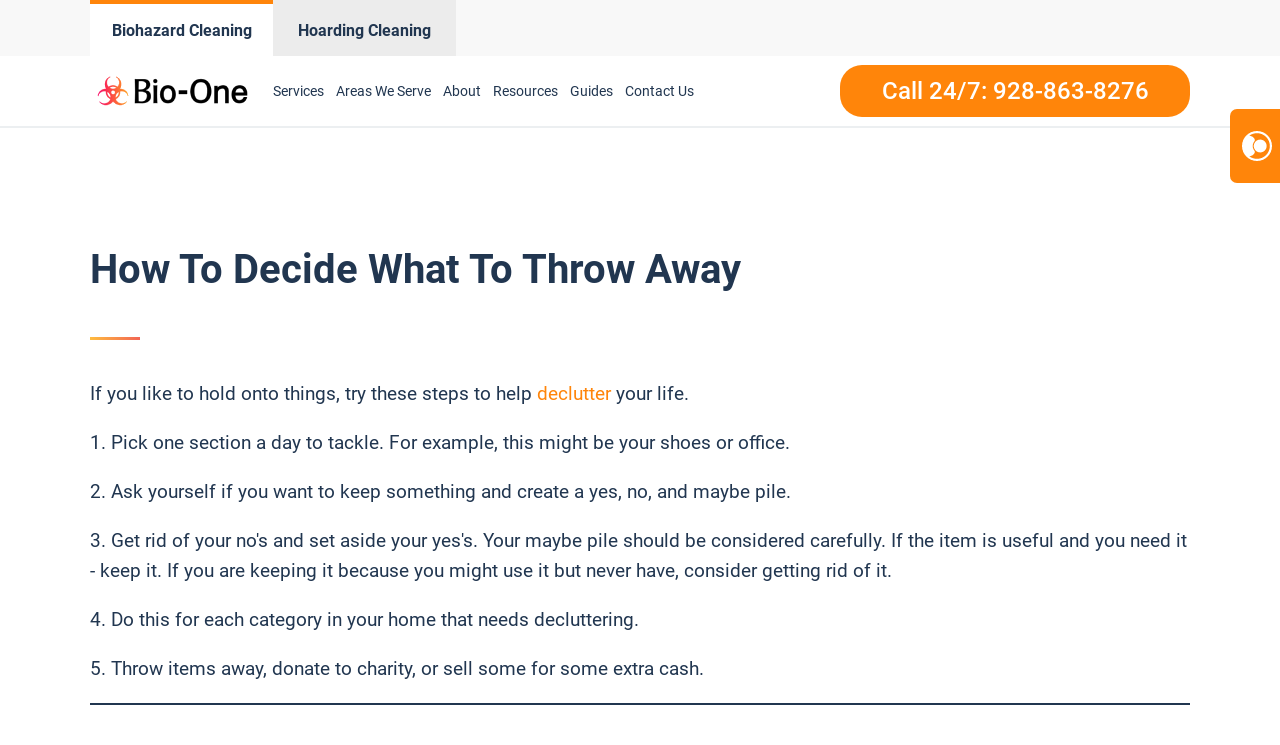

--- FILE ---
content_type: text/html; charset=UTF-8
request_url: https://www.biooneflagstaffaz.com/how-to-decide-what-to-throw-away/
body_size: 19855
content:
<!DOCTYPE html>
<html lang="en-US" >
<head>
<meta charset="UTF-8">
<meta name="viewport" content="width=device-width, initial-scale=1.0">
<!-- WP_HEAD() START -->
<meta name='robots' content='index, follow, max-image-preview:large, max-snippet:-1, max-video-preview:-1' />
	<style>img:is([sizes="auto" i], [sizes^="auto," i]) { contain-intrinsic-size: 3000px 1500px }</style>
	
<script>
  window.bioOneLocationId = "vs_biooneflagstaff";
</script>
<script>
(function() {
  if (!sessionStorage.getItem("bioone_traffic_source")) {
    if (document.cookie.includes("gclid")) {
      sessionStorage.setItem("bioone_traffic_source", "google");
    } else {
      sessionStorage.setItem("bioone_traffic_source", "direct");
    }
  }
})();
</script>
<script>
(function() {
  const params = new URLSearchParams(window.location.search);
  const expires = `; expires=${new Date(Date.now()+7776000000).toUTCString()}; path=/`;
  if (params.get('gclid')) document.cookie = `gclid=${params.get('gclid')}${expires}`;
})();
</script>
<script>
  const gclid = document.cookie.split('; ').find(r => r.startsWith('gclid='))?.split('=')[1];
  const trafficSource = sessionStorage.getItem("bioone_traffic_source") || "unknown";
  const eventId = Math.random().toString(36).substring(2);
  const timestamp = new Date().toISOString();
  
  window.dataLayer = window.dataLayer || [];
  window.dataLayer.push({
    event: 'get_location_id_page_load',
    location_id: 'vs_biooneflagstaff',
	measurement_id_g4: 'G-J4QGBLHYXH',
	location_hostname: window.location.hostname,
	gclid: document.cookie.split('; ').find(r => r.startsWith('gclid='))?.split('=')[1],
	traffic_source: sessionStorage.getItem("bioone_traffic_source") || "unknown",
	page_location: window.location.href,
	timestamp: new Date().toISOString()
  });
</script>

<!-- Google Tag Manager -->
<script>(function(w,d,s,l,i){w[l]=w[l]||[];w[l].push({'gtm.start':new Date().getTime(),event:'gtm.js'});var f=d.getElementsByTagName(s)[0],j=d.createElement(s);j.async=true;j.src="https://sst.biooneinc.com/25wuhhuknun.js?"+i;f.parentNode.insertBefore(j,f);})(window,document,'script','dataLayer','1n=aWQ9R1RNLU02VzdHOEJI&aEaK=poQiC8');</script>
<!-- End Google Tag Manager -->

<script>

	document.addEventListener('wpcf7mailsent', function(event)  {
		console.log("GA4 Event Triggered");
		window.dataLayer = window.dataLayer || [];
		window.dataLayer.push({
			event: 'form_submit_succeeded',
			location_id: 'vs_biooneflagstaff',
			measurement_id_g4: 'G-J4QGBLHYXH',
			gclid: document.cookie.split('; ').find(r => r.startsWith('gclid='))?.split('=')[1],
			traffic_source: sessionStorage.getItem("bioone_traffic_source") || "unknown",
			page_location: window.location.href,
			timestamp: new Date().toISOString()
		});
});

</script>


<!-- Google tag (gtag.js)
<script defer src="https://www.googletagmanager.com/gtag/js?id=G-J4QGBLHYXH"></script>
<script>
  window.dataLayer = window.dataLayer || [];
  function gtag(){dataLayer.push(arguments);}
  gtag('js', new Date());

  gtag('config', 'G-J4QGBLHYXH');
</script> -->

<!--<link rel="stylesheet" id="css-top" href="/css-script-top/css-script-top.css?v=9" type="text/css" media="all">-->
<script async type="text/javascript" src="//cdn.callrail.com/companies/342528534/f0c9d4790ffa3790d3d0/12/swap.js"></script>

	<!-- This site is optimized with the Yoast SEO plugin v25.0 - https://yoast.com/wordpress/plugins/seo/ -->
	<title>How To Decide What To Throw Away - Bio-One of Flagstaff</title>
	<link rel="canonical" href="https://www.biooneflagstaffaz.com/how-to-decide-what-to-throw-away/" />
	<meta property="og:locale" content="en_US" />
	<meta property="og:type" content="article" />
	<meta property="og:description" content="If you like to hold onto things, try these steps to help&nbsp;declutter&nbsp;your life.&nbsp; 1. Pick one section a day to tackle. For example, this might be your shoes or office.&nbsp; 2. Ask yourself if you want to keep something and create a yes, no, and maybe pile. 3. Get rid of your no&#039;s and set [&hellip;]" />
	<meta property="og:url" content="https://www.biooneflagstaffaz.com/how-to-decide-what-to-throw-away/" />
	<meta property="og:site_name" content="Bio-One of Flagstaff" />
	<meta property="article:published_time" content="2019-05-17T06:03:00+00:00" />
	<meta property="article:modified_time" content="2022-01-21T06:04:47+00:00" />
	<meta property="og:image" content="https://www.biooneflagstaffaz.com/wp-content/uploads/sites/59/2022/01/how-to-decide-what-to-throw-away-1558112228.jpg" />
	<meta property="og:image:width" content="720" />
	<meta property="og:image:height" content="864" />
	<meta property="og:image:type" content="image/jpeg" />
	<meta name="author" content="krissaadmin" />
	<meta name="twitter:card" content="summary_large_image" />
	<meta name="twitter:label1" content="Written by" />
	<meta name="twitter:data1" content="krissaadmin" />
	<meta name="twitter:label2" content="Est. reading time" />
	<meta name="twitter:data2" content="1 minute" />
	<script type="application/ld+json" class="yoast-schema-graph">{"@context":"https://schema.org","@graph":[{"@type":"WebPage","@id":"https://www.biooneflagstaffaz.com/how-to-decide-what-to-throw-away/","url":"https://www.biooneflagstaffaz.com/how-to-decide-what-to-throw-away/","name":"How To Decide What To Throw Away - Bio-One of Flagstaff","isPartOf":{"@id":"https://www.biooneflagstaffaz.com/#website"},"primaryImageOfPage":{"@id":"https://www.biooneflagstaffaz.com/how-to-decide-what-to-throw-away/#primaryimage"},"image":{"@id":"https://www.biooneflagstaffaz.com/how-to-decide-what-to-throw-away/#primaryimage"},"thumbnailUrl":"https://etvywqveznv.exactdn.com/wp-content/uploads/sites/59/2022/01/how-to-decide-what-to-throw-away-1558112228.jpg?lossy=1&ssl=1","datePublished":"2019-05-17T06:03:00+00:00","dateModified":"2022-01-21T06:04:47+00:00","author":{"@id":"https://www.biooneflagstaffaz.com/#/schema/person/e557ae94bc15bd7d4c174477deb150f4"},"breadcrumb":{"@id":"https://www.biooneflagstaffaz.com/how-to-decide-what-to-throw-away/#breadcrumb"},"inLanguage":"en-US","potentialAction":[{"@type":"ReadAction","target":["https://www.biooneflagstaffaz.com/how-to-decide-what-to-throw-away/"]}]},{"@type":"ImageObject","inLanguage":"en-US","@id":"https://www.biooneflagstaffaz.com/how-to-decide-what-to-throw-away/#primaryimage","url":"https://etvywqveznv.exactdn.com/wp-content/uploads/sites/59/2022/01/how-to-decide-what-to-throw-away-1558112228.jpg?lossy=1&ssl=1","contentUrl":"https://etvywqveznv.exactdn.com/wp-content/uploads/sites/59/2022/01/how-to-decide-what-to-throw-away-1558112228.jpg?lossy=1&ssl=1","width":720,"height":864},{"@type":"BreadcrumbList","@id":"https://www.biooneflagstaffaz.com/how-to-decide-what-to-throw-away/#breadcrumb","itemListElement":[{"@type":"ListItem","position":1,"name":"Home","item":"https://www.biooneflagstaffaz.com/"},{"@type":"ListItem","position":2,"name":"How To Decide What To Throw Away"}]},{"@type":"WebSite","@id":"https://www.biooneflagstaffaz.com/#website","url":"https://www.biooneflagstaffaz.com/","name":"Bio-One of Flagstaff","description":"Bio One","potentialAction":[{"@type":"SearchAction","target":{"@type":"EntryPoint","urlTemplate":"https://www.biooneflagstaffaz.com/?s={search_term_string}"},"query-input":{"@type":"PropertyValueSpecification","valueRequired":true,"valueName":"search_term_string"}}],"inLanguage":"en-US"},{"@type":"Person","@id":"https://www.biooneflagstaffaz.com/#/schema/person/e557ae94bc15bd7d4c174477deb150f4","name":"krissaadmin","image":{"@type":"ImageObject","inLanguage":"en-US","@id":"https://www.biooneflagstaffaz.com/#/schema/person/image/","url":"https://secure.gravatar.com/avatar/4f57651fc060ac03035dd723e0a14acbb479e6e4e9614193e65e96f204fc637d?s=96&d=mm&r=g","contentUrl":"https://secure.gravatar.com/avatar/4f57651fc060ac03035dd723e0a14acbb479e6e4e9614193e65e96f204fc637d?s=96&d=mm&r=g","caption":"krissaadmin"},"url":"https://www.biooneflagstaffaz.com/author/krissaadmin/"}]}</script>
	<!-- / Yoast SEO plugin. -->


<link rel='dns-prefetch' href='//www.biooneflagstaffaz.com' />
<link rel='dns-prefetch' href='//etvywqveznv.exactdn.com' />
<link rel='preconnect' href='//etvywqveznv.exactdn.com' />
<link rel="alternate" type="application/rss+xml" title="Bio-One of Flagstaff &raquo; Feed" href="https://www.biooneflagstaffaz.com/feed/" />
<link rel="alternate" type="application/rss+xml" title="Bio-One of Flagstaff &raquo; Comments Feed" href="https://www.biooneflagstaffaz.com/comments/feed/" />
<link rel="alternate" type="application/rss+xml" title="Bio-One of Flagstaff &raquo; How To Decide What To Throw Away Comments Feed" href="https://www.biooneflagstaffaz.com/how-to-decide-what-to-throw-away/feed/" />
<style id='wp-block-library-inline-css'>
:root{--wp-admin-theme-color:#007cba;--wp-admin-theme-color--rgb:0,124,186;--wp-admin-theme-color-darker-10:#006ba1;--wp-admin-theme-color-darker-10--rgb:0,107,161;--wp-admin-theme-color-darker-20:#005a87;--wp-admin-theme-color-darker-20--rgb:0,90,135;--wp-admin-border-width-focus:2px;--wp-block-synced-color:#7a00df;--wp-block-synced-color--rgb:122,0,223;--wp-bound-block-color:var(--wp-block-synced-color)}@media (min-resolution:192dpi){:root{--wp-admin-border-width-focus:1.5px}}.wp-element-button{cursor:pointer}:root{--wp--preset--font-size--normal:16px;--wp--preset--font-size--huge:42px}:root .has-very-light-gray-background-color{background-color:#eee}:root .has-very-dark-gray-background-color{background-color:#313131}:root .has-very-light-gray-color{color:#eee}:root .has-very-dark-gray-color{color:#313131}:root .has-vivid-green-cyan-to-vivid-cyan-blue-gradient-background{background:linear-gradient(135deg,#00d084,#0693e3)}:root .has-purple-crush-gradient-background{background:linear-gradient(135deg,#34e2e4,#4721fb 50%,#ab1dfe)}:root .has-hazy-dawn-gradient-background{background:linear-gradient(135deg,#faaca8,#dad0ec)}:root .has-subdued-olive-gradient-background{background:linear-gradient(135deg,#fafae1,#67a671)}:root .has-atomic-cream-gradient-background{background:linear-gradient(135deg,#fdd79a,#004a59)}:root .has-nightshade-gradient-background{background:linear-gradient(135deg,#330968,#31cdcf)}:root .has-midnight-gradient-background{background:linear-gradient(135deg,#020381,#2874fc)}.has-regular-font-size{font-size:1em}.has-larger-font-size{font-size:2.625em}.has-normal-font-size{font-size:var(--wp--preset--font-size--normal)}.has-huge-font-size{font-size:var(--wp--preset--font-size--huge)}.has-text-align-center{text-align:center}.has-text-align-left{text-align:left}.has-text-align-right{text-align:right}#end-resizable-editor-section{display:none}.aligncenter{clear:both}.items-justified-left{justify-content:flex-start}.items-justified-center{justify-content:center}.items-justified-right{justify-content:flex-end}.items-justified-space-between{justify-content:space-between}.screen-reader-text{border:0;clip-path:inset(50%);height:1px;margin:-1px;overflow:hidden;padding:0;position:absolute;width:1px;word-wrap:normal!important}.screen-reader-text:focus{background-color:#ddd;clip-path:none;color:#444;display:block;font-size:1em;height:auto;left:5px;line-height:normal;padding:15px 23px 14px;text-decoration:none;top:5px;width:auto;z-index:100000}html :where(.has-border-color){border-style:solid}html :where([style*=border-top-color]){border-top-style:solid}html :where([style*=border-right-color]){border-right-style:solid}html :where([style*=border-bottom-color]){border-bottom-style:solid}html :where([style*=border-left-color]){border-left-style:solid}html :where([style*=border-width]){border-style:solid}html :where([style*=border-top-width]){border-top-style:solid}html :where([style*=border-right-width]){border-right-style:solid}html :where([style*=border-bottom-width]){border-bottom-style:solid}html :where([style*=border-left-width]){border-left-style:solid}html :where(img[class*=wp-image-]){height:auto;max-width:100%}:where(figure){margin:0 0 1em}html :where(.is-position-sticky){--wp-admin--admin-bar--position-offset:var(--wp-admin--admin-bar--height,0px)}@media screen and (max-width:600px){html :where(.is-position-sticky){--wp-admin--admin-bar--position-offset:0px}}
</style>
<style id='classic-theme-styles-inline-css'>
/*! This file is auto-generated */
.wp-block-button__link{color:#fff;background-color:#32373c;border-radius:9999px;box-shadow:none;text-decoration:none;padding:calc(.667em + 2px) calc(1.333em + 2px);font-size:1.125em}.wp-block-file__button{background:#32373c;color:#fff;text-decoration:none}
</style>
<style id='global-styles-inline-css'>
:root{--wp--preset--aspect-ratio--square: 1;--wp--preset--aspect-ratio--4-3: 4/3;--wp--preset--aspect-ratio--3-4: 3/4;--wp--preset--aspect-ratio--3-2: 3/2;--wp--preset--aspect-ratio--2-3: 2/3;--wp--preset--aspect-ratio--16-9: 16/9;--wp--preset--aspect-ratio--9-16: 9/16;--wp--preset--color--black: #000000;--wp--preset--color--cyan-bluish-gray: #abb8c3;--wp--preset--color--white: #ffffff;--wp--preset--color--pale-pink: #f78da7;--wp--preset--color--vivid-red: #cf2e2e;--wp--preset--color--luminous-vivid-orange: #ff6900;--wp--preset--color--luminous-vivid-amber: #fcb900;--wp--preset--color--light-green-cyan: #7bdcb5;--wp--preset--color--vivid-green-cyan: #00d084;--wp--preset--color--pale-cyan-blue: #8ed1fc;--wp--preset--color--vivid-cyan-blue: #0693e3;--wp--preset--color--vivid-purple: #9b51e0;--wp--preset--color--base: #ffffff;--wp--preset--color--contrast: #000000;--wp--preset--color--primary: #9DFF20;--wp--preset--color--secondary: #345C00;--wp--preset--color--tertiary: #F6F6F6;--wp--preset--gradient--vivid-cyan-blue-to-vivid-purple: linear-gradient(135deg,rgba(6,147,227,1) 0%,rgb(155,81,224) 100%);--wp--preset--gradient--light-green-cyan-to-vivid-green-cyan: linear-gradient(135deg,rgb(122,220,180) 0%,rgb(0,208,130) 100%);--wp--preset--gradient--luminous-vivid-amber-to-luminous-vivid-orange: linear-gradient(135deg,rgba(252,185,0,1) 0%,rgba(255,105,0,1) 100%);--wp--preset--gradient--luminous-vivid-orange-to-vivid-red: linear-gradient(135deg,rgba(255,105,0,1) 0%,rgb(207,46,46) 100%);--wp--preset--gradient--very-light-gray-to-cyan-bluish-gray: linear-gradient(135deg,rgb(238,238,238) 0%,rgb(169,184,195) 100%);--wp--preset--gradient--cool-to-warm-spectrum: linear-gradient(135deg,rgb(74,234,220) 0%,rgb(151,120,209) 20%,rgb(207,42,186) 40%,rgb(238,44,130) 60%,rgb(251,105,98) 80%,rgb(254,248,76) 100%);--wp--preset--gradient--blush-light-purple: linear-gradient(135deg,rgb(255,206,236) 0%,rgb(152,150,240) 100%);--wp--preset--gradient--blush-bordeaux: linear-gradient(135deg,rgb(254,205,165) 0%,rgb(254,45,45) 50%,rgb(107,0,62) 100%);--wp--preset--gradient--luminous-dusk: linear-gradient(135deg,rgb(255,203,112) 0%,rgb(199,81,192) 50%,rgb(65,88,208) 100%);--wp--preset--gradient--pale-ocean: linear-gradient(135deg,rgb(255,245,203) 0%,rgb(182,227,212) 50%,rgb(51,167,181) 100%);--wp--preset--gradient--electric-grass: linear-gradient(135deg,rgb(202,248,128) 0%,rgb(113,206,126) 100%);--wp--preset--gradient--midnight: linear-gradient(135deg,rgb(2,3,129) 0%,rgb(40,116,252) 100%);--wp--preset--font-size--small: clamp(0.875rem, 0.875rem + ((1vw - 0.2rem) * 0.227), 1rem);--wp--preset--font-size--medium: clamp(1rem, 1rem + ((1vw - 0.2rem) * 0.227), 1.125rem);--wp--preset--font-size--large: clamp(1.75rem, 1.75rem + ((1vw - 0.2rem) * 0.227), 1.875rem);--wp--preset--font-size--x-large: 2.25rem;--wp--preset--font-size--xx-large: clamp(6.1rem, 6.1rem + ((1vw - 0.2rem) * 7.091), 10rem);--wp--preset--font-family--dm-sans: "DM Sans", sans-serif;--wp--preset--font-family--ibm-plex-mono: 'IBM Plex Mono', monospace;--wp--preset--font-family--inter: "Inter", sans-serif;--wp--preset--font-family--system-font: -apple-system,BlinkMacSystemFont,"Segoe UI",Roboto,Oxygen-Sans,Ubuntu,Cantarell,"Helvetica Neue",sans-serif;--wp--preset--font-family--source-serif-pro: "Source Serif Pro", serif;--wp--preset--spacing--20: 0.44rem;--wp--preset--spacing--30: clamp(1.5rem, 5vw, 2rem);--wp--preset--spacing--40: clamp(1.8rem, 1.8rem + ((1vw - 0.48rem) * 2.885), 3rem);--wp--preset--spacing--50: clamp(2.5rem, 8vw, 4.5rem);--wp--preset--spacing--60: clamp(3.75rem, 10vw, 7rem);--wp--preset--spacing--70: clamp(5rem, 5.25rem + ((1vw - 0.48rem) * 9.096), 8rem);--wp--preset--spacing--80: clamp(7rem, 14vw, 11rem);--wp--preset--shadow--natural: 6px 6px 9px rgba(0, 0, 0, 0.2);--wp--preset--shadow--deep: 12px 12px 50px rgba(0, 0, 0, 0.4);--wp--preset--shadow--sharp: 6px 6px 0px rgba(0, 0, 0, 0.2);--wp--preset--shadow--outlined: 6px 6px 0px -3px rgba(255, 255, 255, 1), 6px 6px rgba(0, 0, 0, 1);--wp--preset--shadow--crisp: 6px 6px 0px rgba(0, 0, 0, 1);}:root :where(.is-layout-flow) > :first-child{margin-block-start: 0;}:root :where(.is-layout-flow) > :last-child{margin-block-end: 0;}:root :where(.is-layout-flow) > *{margin-block-start: 1.5rem;margin-block-end: 0;}:root :where(.is-layout-constrained) > :first-child{margin-block-start: 0;}:root :where(.is-layout-constrained) > :last-child{margin-block-end: 0;}:root :where(.is-layout-constrained) > *{margin-block-start: 1.5rem;margin-block-end: 0;}:root :where(.is-layout-flex){gap: 1.5rem;}:root :where(.is-layout-grid){gap: 1.5rem;}body .is-layout-flex{display: flex;}.is-layout-flex{flex-wrap: wrap;align-items: center;}.is-layout-flex > :is(*, div){margin: 0;}body .is-layout-grid{display: grid;}.is-layout-grid > :is(*, div){margin: 0;}.has-black-color{color: var(--wp--preset--color--black) !important;}.has-cyan-bluish-gray-color{color: var(--wp--preset--color--cyan-bluish-gray) !important;}.has-white-color{color: var(--wp--preset--color--white) !important;}.has-pale-pink-color{color: var(--wp--preset--color--pale-pink) !important;}.has-vivid-red-color{color: var(--wp--preset--color--vivid-red) !important;}.has-luminous-vivid-orange-color{color: var(--wp--preset--color--luminous-vivid-orange) !important;}.has-luminous-vivid-amber-color{color: var(--wp--preset--color--luminous-vivid-amber) !important;}.has-light-green-cyan-color{color: var(--wp--preset--color--light-green-cyan) !important;}.has-vivid-green-cyan-color{color: var(--wp--preset--color--vivid-green-cyan) !important;}.has-pale-cyan-blue-color{color: var(--wp--preset--color--pale-cyan-blue) !important;}.has-vivid-cyan-blue-color{color: var(--wp--preset--color--vivid-cyan-blue) !important;}.has-vivid-purple-color{color: var(--wp--preset--color--vivid-purple) !important;}.has-black-background-color{background-color: var(--wp--preset--color--black) !important;}.has-cyan-bluish-gray-background-color{background-color: var(--wp--preset--color--cyan-bluish-gray) !important;}.has-white-background-color{background-color: var(--wp--preset--color--white) !important;}.has-pale-pink-background-color{background-color: var(--wp--preset--color--pale-pink) !important;}.has-vivid-red-background-color{background-color: var(--wp--preset--color--vivid-red) !important;}.has-luminous-vivid-orange-background-color{background-color: var(--wp--preset--color--luminous-vivid-orange) !important;}.has-luminous-vivid-amber-background-color{background-color: var(--wp--preset--color--luminous-vivid-amber) !important;}.has-light-green-cyan-background-color{background-color: var(--wp--preset--color--light-green-cyan) !important;}.has-vivid-green-cyan-background-color{background-color: var(--wp--preset--color--vivid-green-cyan) !important;}.has-pale-cyan-blue-background-color{background-color: var(--wp--preset--color--pale-cyan-blue) !important;}.has-vivid-cyan-blue-background-color{background-color: var(--wp--preset--color--vivid-cyan-blue) !important;}.has-vivid-purple-background-color{background-color: var(--wp--preset--color--vivid-purple) !important;}.has-black-border-color{border-color: var(--wp--preset--color--black) !important;}.has-cyan-bluish-gray-border-color{border-color: var(--wp--preset--color--cyan-bluish-gray) !important;}.has-white-border-color{border-color: var(--wp--preset--color--white) !important;}.has-pale-pink-border-color{border-color: var(--wp--preset--color--pale-pink) !important;}.has-vivid-red-border-color{border-color: var(--wp--preset--color--vivid-red) !important;}.has-luminous-vivid-orange-border-color{border-color: var(--wp--preset--color--luminous-vivid-orange) !important;}.has-luminous-vivid-amber-border-color{border-color: var(--wp--preset--color--luminous-vivid-amber) !important;}.has-light-green-cyan-border-color{border-color: var(--wp--preset--color--light-green-cyan) !important;}.has-vivid-green-cyan-border-color{border-color: var(--wp--preset--color--vivid-green-cyan) !important;}.has-pale-cyan-blue-border-color{border-color: var(--wp--preset--color--pale-cyan-blue) !important;}.has-vivid-cyan-blue-border-color{border-color: var(--wp--preset--color--vivid-cyan-blue) !important;}.has-vivid-purple-border-color{border-color: var(--wp--preset--color--vivid-purple) !important;}.has-vivid-cyan-blue-to-vivid-purple-gradient-background{background: var(--wp--preset--gradient--vivid-cyan-blue-to-vivid-purple) !important;}.has-light-green-cyan-to-vivid-green-cyan-gradient-background{background: var(--wp--preset--gradient--light-green-cyan-to-vivid-green-cyan) !important;}.has-luminous-vivid-amber-to-luminous-vivid-orange-gradient-background{background: var(--wp--preset--gradient--luminous-vivid-amber-to-luminous-vivid-orange) !important;}.has-luminous-vivid-orange-to-vivid-red-gradient-background{background: var(--wp--preset--gradient--luminous-vivid-orange-to-vivid-red) !important;}.has-very-light-gray-to-cyan-bluish-gray-gradient-background{background: var(--wp--preset--gradient--very-light-gray-to-cyan-bluish-gray) !important;}.has-cool-to-warm-spectrum-gradient-background{background: var(--wp--preset--gradient--cool-to-warm-spectrum) !important;}.has-blush-light-purple-gradient-background{background: var(--wp--preset--gradient--blush-light-purple) !important;}.has-blush-bordeaux-gradient-background{background: var(--wp--preset--gradient--blush-bordeaux) !important;}.has-luminous-dusk-gradient-background{background: var(--wp--preset--gradient--luminous-dusk) !important;}.has-pale-ocean-gradient-background{background: var(--wp--preset--gradient--pale-ocean) !important;}.has-electric-grass-gradient-background{background: var(--wp--preset--gradient--electric-grass) !important;}.has-midnight-gradient-background{background: var(--wp--preset--gradient--midnight) !important;}.has-small-font-size{font-size: var(--wp--preset--font-size--small) !important;}.has-medium-font-size{font-size: var(--wp--preset--font-size--medium) !important;}.has-large-font-size{font-size: var(--wp--preset--font-size--large) !important;}.has-x-large-font-size{font-size: var(--wp--preset--font-size--x-large) !important;}@media (max-width:991px){
	#section-8-12212{
		height:auto!important
	}
}

</style>
<link rel='stylesheet' id='oxygen-css' href='https://www.biooneflagstaffaz.com/wp-content/plugins/oxygen/component-framework/oxygen.css?ver=4.9.1' media='all' />
<link rel='stylesheet' id='automaticcss-framework-css' href='https://www.biooneflagstaffaz.com/wp-content/plugins/automaticcss-plugin/assets/css/automatic-framework.min.css?ver=1640077157' media='all' />
<link rel='stylesheet' id='automaticcss-vars-css' href='https://www.biooneflagstaffaz.com/wp-content/uploads/sites/59/automatic-css/automatic-vars.css?ver=1658378770' media='all' />
<link rel='stylesheet' id='contact-form-7-css' href='https://www.biooneflagstaffaz.com/wp-content/plugins/contact-form-7/includes/css/styles.css?ver=6.0.6' media='all' />
<style id='akismet-widget-style-inline-css'>

			.a-stats {
				--akismet-color-mid-green: #357b49;
				--akismet-color-white: #fff;
				--akismet-color-light-grey: #f6f7f7;

				max-width: 350px;
				width: auto;
			}

			.a-stats * {
				all: unset;
				box-sizing: border-box;
			}

			.a-stats strong {
				font-weight: 600;
			}

			.a-stats a.a-stats__link,
			.a-stats a.a-stats__link:visited,
			.a-stats a.a-stats__link:active {
				background: var(--akismet-color-mid-green);
				border: none;
				box-shadow: none;
				border-radius: 8px;
				color: var(--akismet-color-white);
				cursor: pointer;
				display: block;
				font-family: -apple-system, BlinkMacSystemFont, 'Segoe UI', 'Roboto', 'Oxygen-Sans', 'Ubuntu', 'Cantarell', 'Helvetica Neue', sans-serif;
				font-weight: 500;
				padding: 12px;
				text-align: center;
				text-decoration: none;
				transition: all 0.2s ease;
			}

			/* Extra specificity to deal with TwentyTwentyOne focus style */
			.widget .a-stats a.a-stats__link:focus {
				background: var(--akismet-color-mid-green);
				color: var(--akismet-color-white);
				text-decoration: none;
			}

			.a-stats a.a-stats__link:hover {
				filter: brightness(110%);
				box-shadow: 0 4px 12px rgba(0, 0, 0, 0.06), 0 0 2px rgba(0, 0, 0, 0.16);
			}

			.a-stats .count {
				color: var(--akismet-color-white);
				display: block;
				font-size: 1.5em;
				line-height: 1.4;
				padding: 0 13px;
				white-space: nowrap;
			}
		
</style>
<link rel='stylesheet' id='wp-block-paragraph-css' href='https://www.biooneflagstaffaz.com/wp-includes/blocks/paragraph/style.min.css?ver=6.8.3' media='all' />
<script src="https://www.biooneflagstaffaz.com/wp-includes/js/jquery/jquery.min.js?ver=3.7.1" id="jquery-core-js"></script>
<link rel="https://api.w.org/" href="https://www.biooneflagstaffaz.com/wp-json/" /><link rel="alternate" title="JSON" type="application/json" href="https://www.biooneflagstaffaz.com/wp-json/wp/v2/posts/402" /><link rel="EditURI" type="application/rsd+xml" title="RSD" href="https://www.biooneflagstaffaz.com/xmlrpc.php?rsd" />
<meta name="generator" content="WordPress 6.8.3" />
<link rel='shortlink' href='https://www.biooneflagstaffaz.com/?p=402' />
<link rel="alternate" title="oEmbed (JSON)" type="application/json+oembed" href="https://www.biooneflagstaffaz.com/wp-json/oembed/1.0/embed?url=https%3A%2F%2Fwww.biooneflagstaffaz.com%2Fhow-to-decide-what-to-throw-away%2F" />
<link rel="alternate" title="oEmbed (XML)" type="text/xml+oembed" href="https://www.biooneflagstaffaz.com/wp-json/oembed/1.0/embed?url=https%3A%2F%2Fwww.biooneflagstaffaz.com%2Fhow-to-decide-what-to-throw-away%2F&#038;format=xml" />
<noscript><style>.lazyload[data-src]{display:none !important;}</style></noscript><style>.lazyload{background-image:none !important;}.lazyload:before{background-image:none !important;}</style><style class='wp-fonts-local'>
@font-face{font-family:"DM Sans";font-style:normal;font-weight:400;font-display:fallback;src:url('https://www.biooneflagstaffaz.com/wp-content/themes/oxygen-is-not-a-theme/assets/fonts/dm-sans/DMSans-Regular.woff2') format('woff2');font-stretch:normal;}
@font-face{font-family:"DM Sans";font-style:italic;font-weight:400;font-display:fallback;src:url('https://www.biooneflagstaffaz.com/wp-content/themes/oxygen-is-not-a-theme/assets/fonts/dm-sans/DMSans-Regular-Italic.woff2') format('woff2');font-stretch:normal;}
@font-face{font-family:"DM Sans";font-style:normal;font-weight:700;font-display:fallback;src:url('https://www.biooneflagstaffaz.com/wp-content/themes/oxygen-is-not-a-theme/assets/fonts/dm-sans/DMSans-Bold.woff2') format('woff2');font-stretch:normal;}
@font-face{font-family:"DM Sans";font-style:italic;font-weight:700;font-display:fallback;src:url('https://www.biooneflagstaffaz.com/wp-content/themes/oxygen-is-not-a-theme/assets/fonts/dm-sans/DMSans-Bold-Italic.woff2') format('woff2');font-stretch:normal;}
@font-face{font-family:"IBM Plex Mono";font-style:normal;font-weight:300;font-display:block;src:url('https://www.biooneflagstaffaz.com/wp-content/themes/oxygen-is-not-a-theme/assets/fonts/ibm-plex-mono/IBMPlexMono-Light.woff2') format('woff2');font-stretch:normal;}
@font-face{font-family:"IBM Plex Mono";font-style:normal;font-weight:400;font-display:block;src:url('https://www.biooneflagstaffaz.com/wp-content/themes/oxygen-is-not-a-theme/assets/fonts/ibm-plex-mono/IBMPlexMono-Regular.woff2') format('woff2');font-stretch:normal;}
@font-face{font-family:"IBM Plex Mono";font-style:italic;font-weight:400;font-display:block;src:url('https://www.biooneflagstaffaz.com/wp-content/themes/oxygen-is-not-a-theme/assets/fonts/ibm-plex-mono/IBMPlexMono-Italic.woff2') format('woff2');font-stretch:normal;}
@font-face{font-family:"IBM Plex Mono";font-style:normal;font-weight:700;font-display:block;src:url('https://www.biooneflagstaffaz.com/wp-content/themes/oxygen-is-not-a-theme/assets/fonts/ibm-plex-mono/IBMPlexMono-Bold.woff2') format('woff2');font-stretch:normal;}
@font-face{font-family:Inter;font-style:normal;font-weight:200 900;font-display:fallback;src:url('https://www.biooneflagstaffaz.com/wp-content/themes/oxygen-is-not-a-theme/assets/fonts/inter/Inter-VariableFont_slnt,wght.ttf') format('truetype');font-stretch:normal;}
@font-face{font-family:"Source Serif Pro";font-style:normal;font-weight:200 900;font-display:fallback;src:url('https://www.biooneflagstaffaz.com/wp-content/themes/oxygen-is-not-a-theme/assets/fonts/source-serif-pro/SourceSerif4Variable-Roman.ttf.woff2') format('woff2');font-stretch:normal;}
@font-face{font-family:"Source Serif Pro";font-style:italic;font-weight:200 900;font-display:fallback;src:url('https://www.biooneflagstaffaz.com/wp-content/themes/oxygen-is-not-a-theme/assets/fonts/source-serif-pro/SourceSerif4Variable-Italic.ttf.woff2') format('woff2');font-stretch:normal;}
</style>
<link rel="icon" href="https://etvywqveznv.exactdn.com/wp-content/uploads/sites/59/2021/12/cropped-logo-Icon-2.png?lossy=1&#038;resize=32%2C32&#038;ssl=1" sizes="32x32" />
<link rel="icon" href="https://etvywqveznv.exactdn.com/wp-content/uploads/sites/59/2021/12/cropped-logo-Icon-2.png?lossy=1&#038;resize=192%2C192&#038;ssl=1" sizes="192x192" />
<link rel="apple-touch-icon" href="https://etvywqveznv.exactdn.com/wp-content/uploads/sites/59/2021/12/cropped-logo-Icon-2.png?lossy=1&#038;resize=180%2C180&#038;ssl=1" />
<meta name="msapplication-TileImage" content="https://etvywqveznv.exactdn.com/wp-content/uploads/sites/59/2021/12/cropped-logo-Icon-2.png?lossy=1&#038;resize=270%2C270&#038;ssl=1" />
<link rel='stylesheet' id='oxygen-styles-css' href='//www.biooneflagstaffaz.com/how-to-decide-what-to-throw-away/?xlink=css&#038;ver=6.8.3' media='all' />
<link rel='stylesheet' id='automaticcss-overrides-css' href='https://www.biooneflagstaffaz.com/wp-content/plugins/automaticcss-plugin/assets/css/automatic-overrides.min.css?ver=6.8.3' media='all' />
<!-- END OF WP_HEAD() -->
</head>
<body data-rsssl=1 class="wp-singular post-template-default single single-post postid-402 single-format-standard wp-embed-responsive wp-theme-oxygen-is-not-a-theme  oxygen-body HOW TO" >




	
<noscript><iframe src="https://sst.biooneinc.com/ns.html?id=GTM-M6W7G8BH" height="0" width="0" style="display:none;visibility:hidden"></iframe></noscript>
<!-- End Google Tag Manager (noscript) -->

					<header id="_header-18-11" class="oxy-header-wrapper oxy-sticky-header oxy-overlay-header oxy-header" ><div id="_header_row-59-145" class="oxygen-hide-in-sticky oxy-header-row header-tabs-main" ><div class="oxy-header-container"><div id="_header_left-60-145" class="oxy-header-left" ><div id="new_columns-61-145" class="ct-new-columns" ><div id="div_block-62-145" class="ct-div-block" ><a id="link-63-145" class="ct-link" href="/" target="_self"  ><div id="code_block-64-145" class="ct-code-block" ><div class = "header-tabs current">
	<div class = "header-text" style = "text-align: center;">Biohazard Cleaning</div>
</div>
</div></a></div><div id="div_block-65-145" class="ct-div-block" ><a id="link-66-145" class="ct-link" href="/hoarding-cleaning-services/" target="_self"  ><div id="code_block-67-145" class="ct-code-block" ><div class = "header-tabs notcurrent" style = "background-color: #ECECEC; border-top: 4px solid #ececec;">
	<div class = "header-text" style = "text-align: center;">Hoarding Cleaning</div>
</div>
</div></a></div></div></div><div id="_header_center-68-145" class="oxy-header-center" ></div><div id="_header_right-69-145" class="oxy-header-right" ></div></div></div><div id="_header_row-19-11" class="oxy-header-row" ><div class="oxy-header-container"><div id="_header_left-20-11" class="oxy-header-left" ><a id="link-143-11" class="ct-link" href="/"   ><img  id="image-23-11" alt="Bio-One of Flagstaff decontamination and biohazard cleaning services" src="https://www.bioonecolorado.com/wp-content/uploads/sites/10/2022/05/bio-one-logo-updated.png" class="ct-image"/></a><div id="code_block-23-145" class="ct-code-block hazardous-menu" ><nav id="_nav_menu-30-11-header" class="oxy-nav-menu oxy-nav-menu-dropdowns oxy-nav-menu-dropdown-arrow main-menu">
	<div class="oxy-menu-toggle"><div class="oxy-nav-menu-hamburger-wrap">
		<div class="oxy-nav-menu-hamburger">
			<div class="oxy-nav-menu-hamburger-line"></div>
			<div class="oxy-nav-menu-hamburger-line"></div>
			<div class="oxy-nav-menu-hamburger-line"></div>
		</div>
		</div>
	</div>
	<div class="menu-header-menu-container">
		<ul id="menu-header-menu" class="oxy-nav-menu-list">
			<li id="menu-item-46" class="menu-item menu-item-type-custom menu-item-object-custom menu-item-46 is_mobile_nav">
				<a href="/services/" class = "mobile-parent">Services</a>
                <span class = "toggle-icon">+</span>
				<ul class="sub-menu custom-submenu">
					<li id = "suicide-cleanup" class="custom-sub-menu menu-item menu-item-type-post_type menu-item-object-page"><a href = "/suicide-cleanup">Suicide Cleanup</a></li><li id = "crime-scene-cleanup" class="custom-sub-menu menu-item menu-item-type-post_type menu-item-object-page"><a href = "/crime-scene-cleanup">Crime Scene Cleanup</a></li><li id = "blood-spill-clean-up" class="custom-sub-menu menu-item menu-item-type-post_type menu-item-object-page"><a href = "/blood-spill-clean-up">Blood Spill Clean Up</a></li><li id = "decomposition-undiscovered-death" class="custom-sub-menu menu-item menu-item-type-post_type menu-item-object-page"><a href = "/decomposition-undiscovered-death">Decomposition / Undiscovered Death</a></li><li id = "medical-waste-disposal" class="custom-sub-menu menu-item menu-item-type-post_type menu-item-object-page"><a href = "/medical-waste-disposal">Medical Waste Disposal</a></li><li id = "sewage-backups" class="custom-sub-menu menu-item menu-item-type-post_type menu-item-object-page"><a href = "/sewage-backups">Sewage Backups</a></li><li id = "emergency-vehicle-decontamination" class="custom-sub-menu menu-item menu-item-type-post_type menu-item-object-page"><a href = "/emergency-vehicle-decontamination">Emergency Vehicle Decontamination</a></li><li id = "odor-removal" class="custom-sub-menu menu-item menu-item-type-post_type menu-item-object-page"><a href = "/odor-removal">Odor Removal</a></li><li id = "teargas-cleanup" class="custom-sub-menu menu-item menu-item-type-post_type menu-item-object-page"><a href = "/teargas-cleanup">Teargas Cleanup</a></li><li id = "biorecovery-mold-remediation" class="custom-sub-menu menu-item menu-item-type-post_type menu-item-object-page"><a href = "/biorecovery-mold-remediation">Mold Remediation</a></li><li id = "rodent-droppings" class="custom-sub-menu menu-item menu-item-type-post_type menu-item-object-page"><a href = "/rodent-droppings">Rodent Droppings</a></li><li id = "feces-urine-cleanup" class="custom-sub-menu menu-item menu-item-type-post_type menu-item-object-page"><a href = "/feces-urine-cleanup">Feces / Urine Cleanup</a></li><li id = "homeless-encampment-cleanup" class="custom-sub-menu menu-item menu-item-type-post_type menu-item-object-page"><a href = "/homeless-encampment-cleanup">Homeless Encampment Cleanup</a></li><li id = "virus-bacteria-disinfection" class="custom-sub-menu menu-item menu-item-type-post_type menu-item-object-page"><a href = "/virus-bacteria-disinfection">Virus / Bacteria Disinfection</a></li><li id = "fentanyl-remediation" class="custom-sub-menu menu-item menu-item-type-post_type menu-item-object-page"><a href = "/fentanyl-remediation">Fentanyl Remediation</a></li>				</ul>
			</li>
						<li id="menu-item-47" class="menu-item menu-item-type-custom menu-item-object-custom menu-item-59 is_mobile_nav">
				<a href="/areas-we-serve/" class = "mobile-parent">Areas We Serve</a>
                <span class = "toggle-icon">+</span>
				<ul class="sub-menu custom-submenu-single">
															<li id = "Pinal County-sub-menu"><a class = "hoarding-a-menu Pinal County-sub-menu-a" href = "https://www.biooneflagstaffaz.com/pinal-county/">Pinal County</a></li>
										<li id = "Gila County-sub-menu"><a class = "hoarding-a-menu Gila County-sub-menu-a" href = "https://www.biooneflagstaffaz.com/gila-county/">Gila County</a></li>
										<li id = "Apache County-sub-menu"><a class = "hoarding-a-menu Apache County-sub-menu-a" href = "https://www.biooneflagstaffaz.com/apache-county/">Apache County</a></li>
										<li id = "Navajo County-sub-menu"><a class = "hoarding-a-menu Navajo County-sub-menu-a" href = "https://www.biooneflagstaffaz.com/navajo-county/">Navajo County</a></li>
										<li id = "Mohave County-sub-menu"><a class = "hoarding-a-menu Mohave County-sub-menu-a" href = "https://www.biooneflagstaffaz.com/mohave-county/">Mohave County</a></li>
										<li id = "Maricopa County-sub-menu"><a class = "hoarding-a-menu Maricopa County-sub-menu-a" href = "https://www.biooneflagstaffaz.com/maricopa-county/">Maricopa County</a></li>
										<li id = "Yavapai County-sub-menu"><a class = "hoarding-a-menu Yavapai County-sub-menu-a" href = "https://www.biooneflagstaffaz.com/yavapai-county/">Yavapai County</a></li>
										<li id = "Coconino County-sub-menu"><a class = "hoarding-a-menu Coconino County-sub-menu-a" href = "https://www.biooneflagstaffaz.com/coconino-county/">Coconino County</a></li>
					
				</ul>
			</li>
			
			<!--<li id="menu-item-50" class="menu-item menu-item-type-custom menu-item-object-custom menu-item-50"><a href="<//?php echo l_page_url();?>">Biohazard Cleaning</a></li>-->
			<li id="menu-item-51" class="menu-item menu-item-type-custom menu-item-object-custom menu-item-51 is_mobile_nav"><a href="/hoarding-cleaning-services/">Hoarding Cleaning</a></li>
			<li id="menu-item-53" class="menu-item menu-item-type-custom menu-item-object-custom menu-item-47 is_mobile_nav">
				<a href="/about-us/" class = "mobile-parent">About</a>
                <span class = "toggle-icon">+</span>
				<ul class="sub-menu custom-submenu-single">
					<li id="menu-item-57" style = "max-height: 45px;" class="menu-item menu-item-type-custom menu-item-object-custom menu-item-57"><a href="/who-we-serve/">Who We Serve</a></li>
				</ul>
			</li>
			<li id="menu-item-55" class="menu-item menu-item-type-custom menu-item-object-custom menu-item-55 is_mobile_nav">
				<a href="/resources/" class = "mobile-parent">Resources</a>
				<span class = "toggle-icon">+</span>
                <ul class="sub-menu custom-submenu-single">
					<li id="menu-item-55" class="menu-item menu-item-type-custom menu-item-object-custom menu-item-55"><a href="/glossary/">Glossary</a></li>
					<li id="menu-item-60" class="menu-item menu-item-type-custom menu-item-object-custom menu-item-56"><a href="/tips-when-calling-bio-one/">Tips When Calling Bio-One</a></li>
					<li id="menu-item-61" class="menu-item menu-item-type-custom menu-item-object-custom menu-item-56"><a href="/financing-options/">Pricing Options</a></li>
					<li id="menu-item-61" class="menu-item menu-item-type-custom menu-item-object-custom menu-item-56"><a href="/download/">Numbers To Know</a></li>
				</ul>
			</li>
			
            <li id="menu-item-67" class="menu-item menu-item-type-custom menu-item-object-custom menu-item-67 is_mobile_nav"><a href="#" class = "mobile-parent">Guides</a>
            <span class = "toggle-icon">+</span>
            <ul class="sub-menu custom-submenu-single">
                  <li id="menu-item-68" class="menu-item menu-item-type-custom menu-item-object-custom menu-item-68" style="max-height: 45px;"><a href="/suicide-prevention-guide/">Suicide Prevention Guide</a></li>
                  <li id="menu-item-69" class="menu-item menu-item-type-custom menu-item-object-custom menu-item-69" style="max-height: 45px;"><a href="/hoarding-guide/">Recognizing Hoarding</a></li>
              </ul>
            </li>

			<li id="menu-item-54" class="menu-item menu-item-type-custom menu-item-object-custom menu-item-54"><a href="/#section-11-150">Contact Us</a></li>
		</ul>
	</div>
</nav>
<span class="menu-link"></span>
<script>
	jQuery( document ).ready(function() {

		var menu = jQuery('#_nav_menu-30-11-header');
		var menulink = jQuery('.menu-link');

		jQuery( '.oxy-nav-menu-hamburger-wrap' ).click(function(e) {
			jQuery('#_nav_menu-30-11-header').toggleClass('oxy-nav-menu-open');
			jQuery('body').toggleClass('oxy-nav-menu-prevent-overflow');
			e.preventDefault();
		});

		jQuery(window).scroll(function() {
			var windscroll = jQuery(window).scrollTop();
			if (windscroll >= 300) {
				/*jQuery('#menu-item-54').attr('style', 'display: none;');*/
				jQuery('#menu-item-50, #menu-item-51').attr('style', 'display: block;');
				jQuery('#_nav_menu-30-11 .menu-item a').attr('style', 'padding-left: 10px; padding-right: 10px;');

				if(jQuery('body').hasClass('Location')) {
					jQuery('#menu-item-49').attr('style', 'display: none;');

				}

			} else {
				jQuery('#menu-item-50, #menu-item-51').attr('style', 'display: none;');
				jQuery('#menu-item-49').attr('style', 'display: block;');
				jQuery('#menu-item-54').attr('style', 'display: block;');
				jQuery('#_nav_menu-30-11-header .menu-item a').attr('style', 'padding-left: 10px; padding-right: 10px;');
			}

		}).scroll();
		
		jQuery('#link_button-66-11402').attr('href', '/about-us/');

        jQuery('.toggle-icon').on('click', function (e) {
    e.stopPropagation();

    var $this    = jQuery(this);
    var $submenu = $this.next('.sub-menu');

    // Close other sub-menus + reset icons
    jQuery('.sub-menu').not($submenu).each(function () {
      jQuery(this).attr('style', 'display: none !important;');
    });
    jQuery('.toggle-icon').not($this).text('+').removeClass('nav-active');

    // Toggle current
    if ($submenu.is(':visible')) {
      $submenu.attr('style', 'display: none !important;');
      $this.text('+').removeClass('nav-active');
    } else {
      $submenu.slideToggle({
        start: function () {
          jQuery(this).attr('style', 'display: block !important;');
        }
      });
      $this.text('−').addClass('nav-active');
    }
  });

  jQuery(document).on('click', function (e) {
    if (!jQuery(e.target).closest('.toggle-icon, .sub-menu').length) {
      jQuery('.sub-menu').attr('style', 'display: none !important;');
      jQuery('.toggle-icon').text('+').removeClass('nav-active');
    }
  });


	});
</script>

<style>
.toggle-icon {
  display: none;
}
@media only screen and (max-width: 1160px) {
    .toggle-icon {
      display: block;
    }

    .custom-submenu {
      height: auto !important;
      width: 100%;
    }

    .is_mobile_nav {
      max-width: 220px;
      margin: auto;
    }

    .toggle-icon {
      padding: 0px 10px;
      margin-left: 5px;
      font-weight: bold;
      right: 15px;
      top: 16px;
      position: absolute;
    }

    .oxy-nav-menu .menu-item .sub-menu, .custom-submenu {
      position: relative !important;
    }

    .custom-submenu-single, .custom-submenu {
      border-bottom: 0px !important;
    }

    .mobile-parent {
      width: max-content;
      margin: auto;
    }
}
  
</style></div></div><div id="_header_center-21-11" class="oxy-header-center" ></div><div id="_header_right-22-11" class="oxy-header-right" ><a id="link_button-71-11" class="ct-link-button btn--primary" href="tel:928-863-8276" target="_self"  ><span id="span-10-145" class="ct-span" >928-863-8276</span></a></div></div></div></header>
				<script type="text/javascript">
			jQuery(document).ready(function() {
				var selector = "#_header-18-11",
					scrollval = parseInt("300");
				if (!scrollval || scrollval < 1) {
											jQuery("body").css("margin-top", jQuery(selector).outerHeight());
						jQuery(selector).addClass("oxy-sticky-header-active");
									}
				else {
					var scrollTopOld = 0;
					jQuery(window).scroll(function() {
						if (!jQuery('body').hasClass('oxy-nav-menu-prevent-overflow')) {
							if (jQuery(this).scrollTop() > scrollval 
																) {
								if (
																		!jQuery(selector).hasClass("oxy-sticky-header-active")) {
									if (jQuery(selector).css('position')!='absolute') {
										jQuery("body").css("margin-top", jQuery(selector).outerHeight());
									}
									jQuery(selector)
										.addClass("oxy-sticky-header-active")
																	}
							}
							else {
								jQuery(selector)
									.removeClass("oxy-sticky-header-fade-in")
									.removeClass("oxy-sticky-header-active");
								if (jQuery(selector).css('position')!='absolute') {
									jQuery("body").css("margin-top", "");
								}
							}
							scrollTopOld = jQuery(this).scrollTop();
						}
					})
				}
			});
		</script><div id="div_block-4-13123" class="ct-div-block ct-section-inner-wrap" ><h1 id="headline-5-13123" class="ct-headline single-post-title"><span id="span-7-13123" class="ct-span" >How To Decide What To Throw Away</span></h1><div id="text_block-9-13123" class="ct-text-block bio-one-post-body" ><span id="span-10-13123" class="ct-span oxy-stock-content-styles" >
<p>If you like to hold onto things, try these steps to help&nbsp;<a href="https://www.biooneflagstaffaz.com/crime-death-suicide-trauma-scene-cleanup-services.html" target="_blank" rel="noreferrer noopener">declutter</a>&nbsp;your life.&nbsp;</p>



<p>1. Pick one section a day to tackle. For example, this might be your shoes or office.&nbsp;</p>



<p>2. Ask yourself if you want to keep something and create a yes, no, and maybe pile.</p>



<p>3. Get rid of your no's and set aside your yes's. Your maybe pile should be considered carefully. If the item is useful and you need it - keep it. If you are keeping it because you might use it but never have, consider getting rid of it.</p>



<p>4. Do this for each category in your home that needs decluttering.</p>



<p>5. Throw items away, donate to charity, or sell some for some extra cash.</p>



<hr class="wp-block-separator"/>



<p><em>If you know of someone in need of our&nbsp;<a href="https://www.biooneflagstaffaz.com/crime-death-suicide-trauma-scene-cleanup-services.html" target="_blank" rel="noreferrer noopener">services</a>, please take a look at our&nbsp;<a href="https://www.biooneflagstaffaz.com/death-crime-suicide-trauma-scene-cleaners.html">locations</a>&nbsp;to find the nearest Bio-One office near you. Stay safe!</em></p>
</span></div><div id="code_block-11-13123" class="ct-code-block" ><div class="bio-related-posts">
    <h3>Other Articles</h3>
    <div class="bio-grid">
        <div class="inner">
                        <div class="block">
                                <a class="post-thumb lazyload" style=""
                    href="https://www.biooneflagstaffaz.com/do-you-have-to-disclose-a-death-when-selling-your-home/" data-back="https://etvywqveznv.exactdn.com/wp-content/uploads/sites/59/2022/01/do-you-have-to-disclose-a-death-when-selling-your-home-1616528633300.png?lossy=1&ssl=1"> </a>
                                <div class="content">
                    <h2><a href="https://www.biooneflagstaffaz.com/do-you-have-to-disclose-a-death-when-selling-your-home/">Do you Have to Disclose a Death When Selling Your Home?</a></h2>
                        <p>If selling or buying a home is in your future, you're likely well versed the entire process, from the initial offer to closing. But are you aware...</p>
                    <a class="read-more" href="https://www.biooneflagstaffaz.com/do-you-have-to-disclose-a-death-when-selling-your-home/">Read More</a>
                </div>
            </div>
                    </div>
    </div>
</div>

</div></div><section id="section-11-150" class=" ct-section" ><div class="ct-section-inner-wrap"><div id="div_block-29-150" class="ct-div-block hero-card border-shadow border-orange-thick footer-emergency-box" ><img  id="image-30-150" alt="Emergency Hotline" src="[data-uri]" class="ct-image hero-card-icon lazyload" data-src="https://etvywqveznv.exactdn.com/wp-content/uploads/sites/10/2023/04/emergency-hotline.png?lossy=1&ssl=1" decoding="async" data-eio-rwidth="286" data-eio-rheight="115" /><noscript><img  id="image-30-150" alt="Emergency Hotline" src="https://etvywqveznv.exactdn.com/wp-content/uploads/sites/10/2023/04/emergency-hotline.png?lossy=1&ssl=1" class="ct-image hero-card-icon" data-eio="l" /></noscript><div id="div_block-31-150" class="ct-div-block" ><div id="text_block-32-150" class="ct-text-block hero-card-title" >Emergency Response Hotline</div><div id="text_block-33-150" class="ct-text-block" >Get in touch with our 24/7 biohazard &amp; crime scene cleaning team today</div><a id="link-34-150" class="ct-link hero-card-button" href="tel:928-863-8276" target="_self"  ><img  id="image-35-150" alt="24-7" src="[data-uri]" class="ct-image lazyload" data-src="https://etvywqveznv.exactdn.com/wp-content/uploads/sites/10/2023/04/24-7-icon.png?lossy=1&ssl=1" decoding="async" data-eio-rwidth="61" data-eio-rheight="57" /><noscript><img  id="image-35-150" alt="24-7" src="https://etvywqveznv.exactdn.com/wp-content/uploads/sites/10/2023/04/24-7-icon.png?lossy=1&ssl=1" class="ct-image" data-eio="l" /></noscript><div id="text_block-36-150" class="ct-text-block" ><span id="span-37-150" class="ct-span" >928-863-8276</span></div></a><div id="div_block-38-150" class="ct-div-block hero-card__step-container" ><div id="div_block-39-150" class="ct-div-block hero-card-step no-hr-left" ><div id="div_block-40-150" class="ct-div-block " ><div id="div_block-41-150" class="ct-div-block hero-card__step-icon" ><img  id="image-42-150" alt="Phone Call" src="[data-uri]" class="ct-image lazyload" data-src="https://etvywqveznv.exactdn.com/wp-content/uploads/sites/10/2023/04/phone-call.png?lossy=1&ssl=1" decoding="async" data-eio-rwidth="48" data-eio-rheight="48" /><noscript><img  id="image-42-150" alt="Phone Call" src="https://etvywqveznv.exactdn.com/wp-content/uploads/sites/10/2023/04/phone-call.png?lossy=1&ssl=1" class="ct-image" data-eio="l" /></noscript></div><div id="text_block-43-150" class="ct-text-block " >Call</div></div></div><div id="div_block-44-150" class="ct-div-block hero-card-step" ><div id="div_block-45-150" class="ct-div-block " ><div id="div_block-46-150" class="ct-div-block hero-card__step-icon" ><img  id="image-47-150" alt="Respond Icon" src="[data-uri]" class="ct-image lazyload" data-src="https://etvywqveznv.exactdn.com/wp-content/uploads/sites/10/2023/04/respond-icon.png?lossy=1&ssl=1" decoding="async" data-eio-rwidth="48" data-eio-rheight="48" /><noscript><img  id="image-47-150" alt="Respond Icon" src="https://etvywqveznv.exactdn.com/wp-content/uploads/sites/10/2023/04/respond-icon.png?lossy=1&ssl=1" class="ct-image" data-eio="l" /></noscript></div><div id="text_block-48-150" class="ct-text-block " >Respond</div></div></div><div id="div_block-49-150" class="ct-div-block hero-card-step" ><div id="div_block-50-150" class="ct-div-block " ><div id="div_block-51-150" class="ct-div-block hero-card__step-icon no-hr-right" ><img  id="image-52-150" alt="Sparkler Icon" src="[data-uri]" class="ct-image lazyload" data-src="https://etvywqveznv.exactdn.com/wp-content/uploads/sites/10/2023/04/sparkler-icon.png?lossy=1&ssl=1" decoding="async" data-eio-rwidth="48" data-eio-rheight="48" /><noscript><img  id="image-52-150" alt="Sparkler Icon" src="https://etvywqveznv.exactdn.com/wp-content/uploads/sites/10/2023/04/sparkler-icon.png?lossy=1&ssl=1" class="ct-image" data-eio="l" /></noscript></div><div id="text_block-53-150" class="ct-text-block " >Clean</div></div></div></div></div></div></div></section><footer id="section-305-11" class=" ct-section" ><div class="ct-section-inner-wrap"><div id="div_block-24-150" class="ct-div-block" ><div id="code_block-26-150" class="ct-code-block" ><div class = "footer-title-logos" style = "color: #fff; text-align: center; margin-top: 25px; font-size: 18px; font-weight: 900; margin-bottom: 20px;">Trusted By</div>

<div class = "owner-certications"><div class = "owner-certications-inner"><img height="200" width="200" src="[data-uri]" alt = "OSHA Certified" class="certificate-image lazyload" data-src="https://etvywqveznv.exactdn.com/wp-content/uploads/sites/59/2022/08/osha-logo-updated-white.png?lossy=1&ssl=1" decoding="async" data-eio-rwidth="250" data-eio-rheight="72"><noscript><img height="200" width="200" src="https://etvywqveznv.exactdn.com/wp-content/uploads/sites/59/2022/08/osha-logo-updated-white.png?lossy=1&ssl=1" alt = "OSHA Certified" class = "certificate-image" data-eio="l"></noscript></div><div class = "owner-certications-inner"><img height="200" width="200" src="[data-uri]" alt = "Train The Trainer Certificate" class="certificate-image lazyload" data-src="https://etvywqveznv.exactdn.com/wp-content/uploads/sites/64/2023/11/train-the-trainer-certificate.jpg?lossy=1&ssl=1" decoding="async" data-eio-rwidth="600" data-eio-rheight="461"><noscript><img height="200" width="200" src="https://etvywqveznv.exactdn.com/wp-content/uploads/sites/64/2023/11/train-the-trainer-certificate.jpg?lossy=1&ssl=1" alt = "Train The Trainer Certificate" class = "certificate-image" data-eio="l"></noscript></div><div class = "owner-certications-inner"><img height="200" width="200" src="[data-uri]" alt = "Fentanyl Remediation" class="certificate-image lazyload" data-src="https://etvywqveznv.exactdn.com/wp-content/uploads/sites/10/2023/07/Fentanyl-Remediation-Badge.png?lossy=1&ssl=1" decoding="async" data-eio-rwidth="150" data-eio-rheight="191"><noscript><img height="200" width="200" src="https://etvywqveznv.exactdn.com/wp-content/uploads/sites/10/2023/07/Fentanyl-Remediation-Badge.png?lossy=1&ssl=1" alt = "Fentanyl Remediation" class = "certificate-image" data-eio="l"></noscript></div></div><div class = "footer-title-logos" style = "color: #fff; text-align: center; margin-top: 25px; font-size: 18px; font-weight: 900; margin-bottom: 20px;">Licensed By</div>

<div class = "owner-certications">
      <div class = "owner-certications-inner" style = "height: auto; width: auto;">
              <img width="350" src="[data-uri]" alt = "Arizona Department of Environmental Quality Logo" class="certificate-image lazyload" data-src="https://etvywqveznv.exactdn.com/wp-content/uploads/sites/59/2023/10/adeq-white-logo-f.png?lossy=1&ssl=1" decoding="async" data-eio-rwidth="350" data-eio-rheight="75"><noscript><img width="350" src="https://etvywqveznv.exactdn.com/wp-content/uploads/sites/59/2023/10/adeq-white-logo-f.png?lossy=1&ssl=1" alt = "Arizona Department of Environmental Quality Logo" class = "certificate-image" data-eio="l"></noscript>
          </div>
      </div></div></div><div id="new_columns-309-11" class="ct-new-columns" ><div id="div_block-310-11" class="ct-div-block" ><a id="link-23-150" class="ct-link" href="/"   ><img  id="image-313-11" alt="Bio-One of Flagstaff decontamination and biohazard cleaning services" src="[data-uri]" class="ct-image lazyload" data-src="https://etvywqveznv.exactdn.com/wp-content/uploads/2021/12/Bio-One-Logo-White.png?lossy=1&ssl=1" decoding="async" data-eio-rwidth="183" data-eio-rheight="37" /><noscript><img  id="image-313-11" alt="Bio-One of Flagstaff decontamination and biohazard cleaning services" src="https://etvywqveznv.exactdn.com/wp-content/uploads/2021/12/Bio-One-Logo-White.png?lossy=1&ssl=1" class="ct-image" data-eio="l" /></noscript></a><div id="code_block-54-150" class="ct-code-block" ><div class = "footer-details-main" style = "color: #fff; padding-bottom: 10px; font-size: 16px; font-weight: 900;">
		<div class = "footer-details territory-f">Flagstaff</div>
	<div class = "footer-details email-f"><span class = "title-f">Email:</span> <a href = "mailto:info@biooneflagstaff.com">info@biooneflagstaff.com</a></div>
	<div class = "footer-details phone-f"><span class = "title-f">Phone:</span> <a href = "tel:928-863-8276"><span>928-</span>863-8276</a></div>
</div>
<div id="custom_social-icons-footer" class="oxy-social-icons">
	<a aria-label="Company Facebook Link" href="https://www.facebook.com/biooneflagstaff/services" target="_blank" class="oxy-social-icons-facebook footer-social-icon-custom"><svg viewBox="0 0 32 32"><path d="M29 0h-26c-1.65 0-3 1.35-3 3v26c0 1.65 1.35 3 3 3h13v-14h-4v-4h4v-2c0-3.306 2.694-6 6-6h4v4h-4c-1.1 0-2 0.9-2 2v2h6l-1 4h-5v14h9c1.65 0 3-1.35 3-3v-26c0-1.65-1.35-3-3-3z"></path></svg></a>
	<a aria-label="Company Linkedin Link" href="https://www.linkedin.com/company/bio-one-of-flagstaff/?viewAsMember=true" target="_blank" class="oxy-social-icons-linkedin  footer-social-icon-custom"><svg viewBox="0 0 24 28"><path d="M5.453 9.766v15.484h-5.156v-15.484h5.156zM5.781 4.984c0.016 1.484-1.109 2.672-2.906 2.672v0h-0.031c-1.734 0-2.844-1.188-2.844-2.672 0-1.516 1.156-2.672 2.906-2.672 1.766 0 2.859 1.156 2.875 2.672zM24 16.375v8.875h-5.141v-8.281c0-2.078-0.75-3.5-2.609-3.5-1.422 0-2.266 0.953-2.641 1.875-0.125 0.344-0.172 0.797-0.172 1.266v8.641h-5.141c0.063-14.031 0-15.484 0-15.484h5.141v2.25h-0.031c0.672-1.062 1.891-2.609 4.672-2.609 3.391 0 5.922 2.219 5.922 6.969z"></path></svg></a>
	<a aria-label="Company Youtube Link" href="" target="_blank" class="oxy-social-icons-youtube  footer-social-icon-custom"><svg viewBox="0 0 576 512"><path fill="currentColor" d="M549.7 124.1c-6.281-23.65-24.79-42.28-48.28-48.6C458.8 64 288 64 288 64S117.2 64 74.63 75.49c-23.5 6.322-42 24.95-48.28 48.6-11.41 42.87-11.41 132.3-11.41 132.3s0 89.44 11.41 132.3c6.281 23.65 24.79 41.5 48.28 47.82C117.2 448 288 448 288 448s170.8 0 213.4-11.49c23.5-6.321 42-24.17 48.28-47.82 11.41-42.87 11.41-132.3 11.41-132.3s0-89.44-11.41-132.3zm-317.5 213.5V175.2l142.7 81.21-142.7 81.2z"></path></svg></a>
	<a aria-label="Company Twitter Link" href="https://twitter.com/BioFlagstaff" target="_blank" class="oxy-social-icons-twitter  footer-social-icon-custom"><svg id="oxy-social-icons-icon-twitter-blank" viewBox="0 0 32 32"><path d="M32 7.075c-1.175 0.525-2.444 0.875-3.769 1.031 1.356-0.813 2.394-2.1 2.887-3.631-1.269 0.75-2.675 1.3-4.169 1.594-1.2-1.275-2.906-2.069-4.794-2.069-3.625 0-6.563 2.938-6.563 6.563 0 0.512 0.056 1.012 0.169 1.494-5.456-0.275-10.294-2.888-13.531-6.862-0.563 0.969-0.887 2.1-0.887 3.3 0 2.275 1.156 4.287 2.919 5.463-1.075-0.031-2.087-0.331-2.975-0.819 0 0.025 0 0.056 0 0.081 0 3.181 2.263 5.838 5.269 6.437-0.55 0.15-1.131 0.231-1.731 0.231-0.425 0-0.831-0.044-1.237-0.119 0.838 2.606 3.263 4.506 6.131 4.563-2.25 1.762-5.075 2.813-8.156 2.813-0.531 0-1.050-0.031-1.569-0.094 2.913 1.869 6.362 2.95 10.069 2.95 12.075 0 18.681-10.006 18.681-18.681 0-0.287-0.006-0.569-0.019-0.85 1.281-0.919 2.394-2.075 3.275-3.394z"></path></svg></a>
	<a aria-label="Company Instagram Link" href="" target="_blank" class="oxy-social-icons-instagram  footer-social-icon-custom"><svg id="oxy-social-icons-icon-instagram-blank" viewBox="0 0 32 32"><path d="M16 2.881c4.275 0 4.781 0.019 6.462 0.094 1.563 0.069 2.406 0.331 2.969 0.55 0.744 0.288 1.281 0.638 1.837 1.194 0.563 0.563 0.906 1.094 1.2 1.838 0.219 0.563 0.481 1.412 0.55 2.969 0.075 1.688 0.094 2.194 0.094 6.463s-0.019 4.781-0.094 6.463c-0.069 1.563-0.331 2.406-0.55 2.969-0.288 0.744-0.637 1.281-1.194 1.837-0.563 0.563-1.094 0.906-1.837 1.2-0.563 0.219-1.413 0.481-2.969 0.55-1.688 0.075-2.194 0.094-6.463 0.094s-4.781-0.019-6.463-0.094c-1.563-0.069-2.406-0.331-2.969-0.55-0.744-0.288-1.281-0.637-1.838-1.194-0.563-0.563-0.906-1.094-1.2-1.837-0.219-0.563-0.481-1.413-0.55-2.969-0.075-1.688-0.094-2.194-0.094-6.463s0.019-4.781 0.094-6.463c0.069-1.563 0.331-2.406 0.55-2.969 0.288-0.744 0.638-1.281 1.194-1.838 0.563-0.563 1.094-0.906 1.838-1.2 0.563-0.219 1.412-0.481 2.969-0.55 1.681-0.075 2.188-0.094 6.463-0.094zM16 0c-4.344 0-4.887 0.019-6.594 0.094-1.7 0.075-2.869 0.35-3.881 0.744-1.056 0.412-1.95 0.956-2.837 1.85-0.894 0.888-1.438 1.781-1.85 2.831-0.394 1.019-0.669 2.181-0.744 3.881-0.075 1.713-0.094 2.256-0.094 6.6s0.019 4.887 0.094 6.594c0.075 1.7 0.35 2.869 0.744 3.881 0.413 1.056 0.956 1.95 1.85 2.837 0.887 0.887 1.781 1.438 2.831 1.844 1.019 0.394 2.181 0.669 3.881 0.744 1.706 0.075 2.25 0.094 6.594 0.094s4.888-0.019 6.594-0.094c1.7-0.075 2.869-0.35 3.881-0.744 1.050-0.406 1.944-0.956 2.831-1.844s1.438-1.781 1.844-2.831c0.394-1.019 0.669-2.181 0.744-3.881 0.075-1.706 0.094-2.25 0.094-6.594s-0.019-4.887-0.094-6.594c-0.075-1.7-0.35-2.869-0.744-3.881-0.394-1.063-0.938-1.956-1.831-2.844-0.887-0.887-1.781-1.438-2.831-1.844-1.019-0.394-2.181-0.669-3.881-0.744-1.712-0.081-2.256-0.1-6.6-0.1v0z"></path><path d="M16 7.781c-4.537 0-8.219 3.681-8.219 8.219s3.681 8.219 8.219 8.219 8.219-3.681 8.219-8.219c0-4.537-3.681-8.219-8.219-8.219zM16 21.331c-2.944 0-5.331-2.387-5.331-5.331s2.387-5.331 5.331-5.331c2.944 0 5.331 2.387 5.331 5.331s-2.387 5.331-5.331 5.331z"></path><path d="M26.462 7.456c0 1.060-0.859 1.919-1.919 1.919s-1.919-0.859-1.919-1.919c0-1.060 0.859-1.919 1.919-1.919s1.919 0.859 1.919 1.919z"></path></svg></a>
</div>

<script>
	jQuery( document ).ready(function() {
		jQuery("#custom_social-icons-footer a").each(function(){
			if (jQuery(this).attr('href') === '') {
				jQuery(this).attr('style', 'visibility: hidden; display: none;');
			} else {
				jQuery(this).attr('style', 'visibility: visible;');
			}                       
		}); 
	});
</script></div></div><div id="div_block-311-11" class="ct-div-block" ><div id="code_block-18-150" class="ct-code-block" ><nav id="_nav_menu-30-11-f" class="oxy-nav-menu oxy-nav-menu-dropdowns oxy-nav-menu-dropdown-arrow main-menu">
	<div class="oxy-menu-toggle"><div class="oxy-nav-menu-hamburger-wrap">
		<div class="oxy-nav-menu-hamburger">
			<div class="oxy-nav-menu-hamburger-line"></div>
			<div class="oxy-nav-menu-hamburger-line"></div>
			<div class="oxy-nav-menu-hamburger-line"></div>
		</div>
		</div>
	</div>
	<div class="menu-footer-menu-container">
		<ul id="menu-footer-menu" class="oxy-nav-menu-list">
			<li id="menu-item-46-f" class="menu-item menu-item-type-custom menu-item-object-custom menu-item-46"><a href="/services/">Services</a></li>
			<li id="menu-item-47-f" class="menu-item menu-item-type-custom menu-item-object-custom menu-item-47"><a href="/about-us/">About</a></li>
			<!--<li id="menu-item-48-f" class="menu-item menu-item-type-custom menu-item-object-custom menu-item-48"><a href="https://bioonefranchising.com/">Own a Franchise</a></li>-->
			<li id="menu-item-49-f" class="menu-item menu-item-type-custom menu-item-object-custom menu-item-49"><a href="/areas-we-serve/">Areas We Serve</a></li>
			<li id="menu-item-50-f" class="menu-item menu-item-type-custom menu-item-object-custom menu-item-49"><a href="https://bioonefranchising.com/" target = "_blank">Franchising</a></li>
			<li id="menu-item-51-f" class="menu-item menu-item-type-custom menu-item-object-custom menu-item-49"><a href="/blog/">Blog</a></li>
			<li id="menu-item-52-f" class="menu-item menu-item-type-custom menu-item-object-custom menu-item-50"><a href="/privacy-policy/">Privacy</a></li>
			<li id="menu-item-53-f" class="menu-item menu-item-type-custom menu-item-object-custom menu-item-53"><a href="/sitemap/">Sitemap</a></li>
		</ul>
	</div>
</nav>
<span class="menu-link"></span> 
</div><div id="text_block-326-11" class="ct-text-block" >Ⓒ Bio-One, Inc.</div></div><div id="div_block-312-11" class="ct-div-block" ></div></div><div id="code_block-21-150" class="ct-code-block" ><input type = "hidden"  id = "campaign_code_value_main" value = "flagstaff-az">
<input type = "hidden"  id = "review_gmb_url" value = "https://www.google.com/search?q=BIO-ONE+FLAGSTAFF&rlz=1C1CHBF_enID831ID831&oq=BIO-ONE+FLAGSTAFF&aqs=chrome..69i57j0i22i30i395j0i390i395j69i60.285j1j7&sourceid=chrome&ie=UTF-8#lrd=0x872d8b9b657795c3:0x902f5f5d79a4a55b,1,,,">

<script>
	jQuery( document ).ready(function() {
		var locationURI = jQuery('#campaign_code_value_main').val();
		var pathname = window.location.pathname;
		var contactUs = pathname + '#section-11-150';

		jQuery('.hazardous-menu #menu-item-54 a').attr('href', contactUs);
		jQuery('#campaign').val(locationURI);
		jQuery('#feedback #campaign').val(locationURI);

		jQuery('.banner-sub-title-wording').html(function (i, html) {
			return html.replace(/&nbsp;/g, '');
		});

		if (jQuery('.footer-city:contains("Littleton")').length > 0) {
			jQuery('.footer-city-container').html('Nationwide');
		}

		jQuery('#wpadminbar').attr('style', 'z-index: 999999999999 !important;');

		jQuery('#thank-you-back-button').click(function(){
			parent.history.back();
			return false;
		});

		jQuery('.wpcf7-form').on('submit', function (event) {
			document.addEventListener( 'wpcf7mailsent', function( event ) {
				window.location = '/bio-hazard-service-thank-you-page/';
			}, false );
		});

		jQuery('#US-DC-Line, #US-VT-Line, #US-MA-Line, #US-CT-Line, #US-NJ-Line, #US-NH-Line, #US-RI-Line, #US-DE-Line, #US-MD-Line').attr('style', 'fill: transparent !important;')

		if(jQuery('.hz-slide-container').length > 0){
			console.log("class exist");
		} else {
			jQuery('#section-646-143 .ct-section-inner-wrap').attr('style', 'padding-top: 0; padding-bottom: 0');
		}

		if(jQuery('.cards-slide-container').length > 0){
			console.log("class exist");
		} else {
			jQuery('#section-341-11 .ct-section-inner-wrap').attr('style', 'padding-top: 0; padding-bottom: 0');
		}

		if(jQuery('.hz-slide-container').length > 0){
			console.log("class exist");
		} else {
			jQuery('#section-600-138 .ct-section-inner-wrap').attr('style', 'padding-top: 0; padding-bottom: 0');
		}

		if (jQuery('#span-19-167:contains("and")').length) {
			jQuery('#text_block-155-11').text('Owners');
		}

		var width = jQuery(window).width(); 

		if ((width <= 991)) {
			jQuery('#menu-item-54').attr('style', 'display: block !important;');
			jQuery('#menu-item-54 a').attr('href', '#headline-13-150');
			jQuery('#menu-item-54').on('click', function(){
				jQuery('#_nav_menu-30-11-header').removeClass('oxy-nav-menu-open');
				location.reload(true);
			});
		}

		var reviewURL = jQuery('#review_gmb_url').val();

		if (reviewURL === '') {
			reviewURL = '#';
		}

		//jQuery('.hz-review-slider').append('<div class = "review-button-container" style = "margin-top: 30px; margin-bottom: 30px;"><a href = "'+ reviewURL +'" class = "btn--primary" style = "padding: 10px 30px;">Leave a Review</a></div>');

		jQuery("#feedback-tab, #menu-item-54 a, #link_button-930-171, #link_button-918-171, #link_button-667-162, #link_button-615-11710, #link_button-67-12212, .form-close-button, #link_button-112-11, #link_button-74-11, #link_button-893-11725, #link_button-67-11453, #link_button-873-171, #link_button-730-171, #link_button-80-11402, #link-475-143").click(function() {
			jQuery("#feedback-form").toggle();
			jQuery(".overlay-main").toggleClass("overlay-main-ov");
		});

		jQuery('body').on('click', '#overlay-f', function() {
			jQuery("#feedback-form").toggle();
			jQuery(".overlay-main").toggleClass("overlay-main-ov");
		});

		jQuery('body').prepend('<div class = "overlay-main" id = "overlay-f"></div>');

		jQuery('#menu-item-54 a, #link_button-930-171, #link_button-918-171, #link_button-667-162, #link_button-67-12212, #link_button-615-11710, #link_button-730-171, #link_button-112-11, #link_button-74-11, #link_button-873-171, #link_button-80-11402, #link-475-143, #link_button-893-11725').attr('href', '#!');

		if (jQuery("#span-659-138:contains(and)").length ) {
			jQuery(".owner-title").text('Owners');
		}

		jQuery('#text_block-74-11402 b, #text_block-867-171 b, #text_block-109-11 b').wrapInner('<a href="/" class="hazardous-link-a"></a>');

	});
</script>



<script type="application/ld+json">
{
  "@context":"https://schema.org",
  "@type":"Product",
  	"name":"Bio-One of Flagstaff",
  	"description":"Decontamination and Biohazard Cleaning Services",
  	"image":"/wp-content/uploads/2021/12/logo-updated.png",
  	"itemCondition":"https://schema.org/NewCondition",
  	"brand":{"@type":"Brand",
	"name":"Bio-One of Flagstaff"},
"aggregateRating":{
"itemReviewed":"Bio-One of Flagstaff",
"worstRating":"1",
"bestRating":"5",
"ratingValue":"5.0",
"ratingCount":"3"
}
}
</script>

<div class = "footer-company-link"><a href = "https://biooneinc.com/" target = "_blank" style = "color: #fff; font-size: 16px;">Visit Corporate Office</a></div>
<!-- Footer Code for Hazardous -->
<div id="feedback">
	<div id="feedback-form" style="display: none; position: relative;" class="panel panel-default">
		<div class = "form-close-button" style = "position: absolute; right: 0; background-color: var(--primary); padding: 6px; color: #fff; font-weight: bold; font-size: 16px; cursor: pointer; display: none;">Close</div>
		<div class = "feedback-form-container side-form-container">
						<h2 style = "padding-bottom: 30px;">We Respond 24/7. Request a Service Now.</h2>
			<h4 style = "padding-bottom: 30px;"><span>Bio-One of Flagstaff</span></h4>
			
<div class="wpcf7 no-js" id="wpcf7-f52-o1" lang="en-US" dir="ltr" data-wpcf7-id="52">
<div class="screen-reader-response"><p role="status" aria-live="polite" aria-atomic="true"></p> <ul></ul></div>
<form action="/how-to-decide-what-to-throw-away/#wpcf7-f52-o1" method="post" class="wpcf7-form init" aria-label="Contact form" novalidate="novalidate" data-status="init">
<div style="display: none;">
<input type="hidden" name="_wpcf7" value="52" />
<input type="hidden" name="_wpcf7_version" value="6.0.6" />
<input type="hidden" name="_wpcf7_locale" value="en_US" />
<input type="hidden" name="_wpcf7_unit_tag" value="wpcf7-f52-o1" />
<input type="hidden" name="_wpcf7_container_post" value="0" />
<input type="hidden" name="_wpcf7_posted_data_hash" value="" />
<input type="hidden" name="_wpcf7_recaptcha_response" value="" />
</div>
<div class="form-container">
    <div class="wpcf7-response-output" aria-hidden="true"></div>
    <div class="input-container">
        <label for="full-name" class="input-label">First Name<span class="required-field">*</span></label>
        <div class="input-main"><span class="wpcf7-form-control-wrap" data-name="full-name"><input size="40" maxlength="400" class="wpcf7-form-control wpcf7-text wpcf7-validates-as-required" id="full-name" aria-required="true" aria-invalid="false" value="" type="text" name="full-name" /></span></div>
    </div>
    <div class="input-container">
        <label for="last-name" class="input-label">Last Name<span class="required-field">*</span></label>
        <div class="input-main"><span class="wpcf7-form-control-wrap" data-name="last-name"><input size="40" maxlength="400" class="wpcf7-form-control wpcf7-text wpcf7-validates-as-required" id="last-name" aria-required="true" aria-invalid="false" value="" type="text" name="last-name" /></span></div>
    </div>
    <div class="input-container">
        <label for="email" class="input-label">Email<span class="required-field">*</span></label>
        <div class="input-main"><span class="wpcf7-form-control-wrap" data-name="email-add"><input size="40" maxlength="400" class="wpcf7-form-control wpcf7-email wpcf7-validates-as-required wpcf7-text wpcf7-validates-as-email" id="email" aria-required="true" aria-invalid="false" value="" type="email" name="email-add" /></span></div>
    </div>
    <div class="input-container">
        <label for="phone" class="input-label">Phone<span class="required-field">*</span></label>
        <div class="input-main"><span class="wpcf7-form-control-wrap" data-name="phone"><input size="40" maxlength="400" class="wpcf7-form-control wpcf7-tel wpcf7-text wpcf7-validates-as-tel" id="phone" aria-invalid="false" value="" type="tel" name="phone" /></span></div>
    </div>
    <div class="input-container form-three-row" style="position: relative; top: 0px;">
        <label for="state" class="input-label">State</label>
        <div class="input-main">
            <span class="wpcf7-form-control-wrap" data-name="state"><select class="wpcf7-form-control wpcf7-select" id="state" aria-invalid="false" name="state"><option value=""></option><option value="Alabama">Alabama</option><option value="Alaska">Alaska</option><option value="Arizona">Arizona</option><option value="Arkansas">Arkansas</option><option value="California">California</option><option value="Colorado">Colorado</option><option value="Connecticut">Connecticut</option><option value="Delaware">Delaware</option><option value="Florida">Florida</option><option value="Georgia">Georgia</option><option value="Hawaii">Hawaii</option><option value="Idaho">Idaho</option><option value="Illinois">Illinois</option><option value="Indiana">Indiana</option><option value="Iowa">Iowa</option><option value="Kansas">Kansas</option><option value="Kentucky">Kentucky</option><option value="Louisiana">Louisiana</option><option value="Maine">Maine</option><option value="Maryland">Maryland</option><option value="Massachusetts">Massachusetts</option><option value="Michigan">Michigan</option><option value="Minnesota">Minnesota</option><option value="Mississippi">Mississippi</option><option value="Missouri">Missouri</option><option value="Montana">Montana</option><option value="Nebraska">Nebraska</option><option value="Nevada">Nevada</option><option value="New Hampshire">New Hampshire</option><option value="New Jersey">New Jersey</option><option value="New Mexico">New Mexico</option><option value="New York">New York</option><option value="North Carolina">North Carolina</option><option value="North Dakota">North Dakota</option><option value="Ohio">Ohio</option><option value="Oklahoma">Oklahoma</option><option value="Oregon">Oregon</option><option value="Pennsylvania">Pennsylvania</option><option value="Puerto Rico">Puerto Rico</option><option value="Rhode Island">Rhode Island</option><option value="South Carolina">South Carolina</option><option value="South Dakota">South Dakota</option><option value="Tennessee">Tennessee</option><option value="Texas">Texas</option><option value="Utah">Utah</option><option value="Vermont">Vermont</option><option value="Virginia">Virginia</option><option value="Washington">Washington</option><option value="West Virginia">West Virginia</option><option value="Wisconsin">Wisconsin</option><option value="Wyoming">Wyoming</option></select></span>
        </div>
    </div>
    <div class="input-container form-three-row">
        <label for="city" class="input-label">City</label>
        <div class="input-main"><span class="wpcf7-form-control-wrap" data-name="city"><input size="40" maxlength="400" class="wpcf7-form-control wpcf7-text" id="city" aria-invalid="false" value="" type="text" name="city" /></span></div>
    </div>
    <div class="input-container form-three-row">
        <label for="zip" class="input-label">Zip Code</label>
        <div class="input-main"><span class="wpcf7-form-control-wrap" data-name="zip"><input size="40" maxlength="400" class="wpcf7-form-control wpcf7-text" id="zip" aria-invalid="false" value="" type="text" name="zip" /></span></div>
    </div>
    <div class="input-container">
        <label for="address" class="input-label">Address</label>
        <div class="input-main"><span class="wpcf7-form-control-wrap" data-name="address"><input size="40" maxlength="400" class="wpcf7-form-control wpcf7-text" id="address" aria-invalid="false" value="" type="text" name="address" /></span></div>
    </div>
    <div class="input-container">
        <label for="service" class="input-label">Service</label>
        <div class="input-main" style="position: relative; top: 0px;"><span class="wpcf7-form-control-wrap" data-name="SelectService"><select class="wpcf7-form-control wpcf7-select" id="service" aria-invalid="false" name="SelectService"><option value=""></option><option value="Blood Spill Cleanup">Blood Spill Cleanup</option><option value="Crime Scene Cleanup">Crime Scene Cleanup</option><option value="Coronavirus Disinfecting">Coronavirus Disinfecting</option><option value="Decomposition / Undiscovered Death">Decomposition / Undiscovered Death</option><option value="Emergency Vehicle Decontamination">Emergency Vehicle Decontamination</option><option value="Feces / Urine Cleanup">Feces / Urine Cleanup</option><option value="Medical Waste">Medical Waste</option><option value="Meth Lab Cleanup">Meth Lab Cleanup</option><option value="Homeless Encampment Cleanup">Homeless Encampment Cleanup</option><option value="Odor Removal">Odor Removal</option><option value="Teargas Cleanup">Teargas Cleanup</option><option value="Rodent Droppings">Rodent Droppings</option><option value="Sewage Backups">Sewage Backups</option><option value="Suicide Cleanup">Suicide Cleanup</option><option value="Mold Remediation">Mold Remediation</option><option value="Virus / Bacteria Disinfection">Virus / Bacteria Disinfection</option><option value="Other">Other</option></select></span>
        </div>
    </div>
    <div class="input-container full-row">
        <label for="message" style="display:none">Message</label>
        <div class="input-main"><span class="wpcf7-form-control-wrap" data-name="message"><textarea cols="40" rows="10" maxlength="2000" class="wpcf7-form-control wpcf7-textarea" id="message" aria-invalid="false" placeholder="Message" name="message"></textarea></span></div>
    </div>
    <input class="wpcf7-form-control wpcf7-hidden" id="campaign" value="" type="hidden" name="campaign" />
    <input class="wpcf7-form-control wpcf7-hidden utm-source" id="utm_source" value="" type="hidden" name="utm_source" />
    <input class="wpcf7-form-control wpcf7-hidden utm-content" id="utm_content" value="" type="hidden" name="utm_content" />
    <input class="wpcf7-form-control wpcf7-hidden utm-medium" id="utm_medium" value="" type="hidden" name="utm_medium" />
    <input class="wpcf7-form-control wpcf7-hidden utm-term" id="utm_term" value="" type="hidden" name="utm_term" />
    <input class="wpcf7-form-control wpcf7-hidden utm-campaign" id="utm_campaign" value="" type="hidden" name="utm_campaign" />
    <input class="wpcf7-form-control wpcf7-hidden service-minder" id="serviceminder" value="" type="hidden" name="serviceminder" />
    <span id="wpcf7-6973d88fcd6e2-wrapper" class="wpcf7-form-control-wrap email-wrap" ><input type="hidden" name="email-time-start" value="1769199759"><input type="hidden" name="email-time-check" value="5"><label for="wpcf7-6973d88fcd6e2-field" class="hp-message">Please leave this field empty.</label><input id="wpcf7-6973d88fcd6e2-field"  class="wpcf7-form-control wpcf7-text" type="text" name="email" value="" size="40" tabindex="-1" autocomplete="off" /></span>
<div class="input-container full-row sms-consent-message" style="line-height: 1;">
   <span style="font-size: 12px; line-height: 1; color: #666 !important;">
        <span class="wpcf7-form-control-wrap" data-name="checkbox-sms-consent"><span class="wpcf7-form-control wpcf7-checkbox" id="TextConsent"><span class="wpcf7-list-item first last"><label><input type="checkbox" name="checkbox-sms-consent[]" value="Yes" /><span class="wpcf7-list-item-label">Yes</span></label></span></span></span>
        By checking this box, you consent to receive up to 5 SMS messages per week from Bio-One at the phone number provided related to conversational purposes. Message frequency may vary. Standard message and data rates may apply. You may reply STOP to opt-out at any time. For assistance, respond HELP or visit Contact us. View our <a href="/privacy-policy/">Privacy Policy</a> or <a href="/sms-terms-and-conditions/">Terms and Conditions</a> for more information.
    </span>
</div>
<div class="input-container full-row sms-consent-message" style="line-height: 1; padding-top: 0px;">
    <span style="font-size: 12px; line-height: 1; color: #666 !important;">
        SMS is extremely convenient  for our representatives and used exclusively for the purpose of  delivering our services. We do not sell or deliver SMS data to third parties for marketing purposes. For more information please visit <a href="/privacy-policy/">Privacy Policy</a></span>
</div>
    <div class="input-container btn--primary btn-container-main button-form-main">
        <div class="input-submit"><input class="wpcf7-form-control wpcf7-submit has-spinner" type="submit" value="Submit" /></div>
    </div>
</div><p style="display: none !important;" class="akismet-fields-container" data-prefix="_wpcf7_ak_"><label>&#916;<textarea name="_wpcf7_ak_hp_textarea" cols="45" rows="8" maxlength="100"></textarea></label><input type="hidden" id="ak_js_1" name="_wpcf7_ak_js" value="68"/><script>document.getElementById( "ak_js_1" ).setAttribute( "value", ( new Date() ).getTime() );</script></p>
</form>
</div>

					</div>
	</div>

	<div id="feedback-tab" class="contact-us"><div id="fancy_icon-30-150" class="ct-fancy-icon" style = "rotate: -90deg;"><svg id="svg-fancy_icon-30-150" style = "height: 30px; width: 30px;"><use class = "svg-icon" xlink:href="#FontAwesomeicon-user-circle-o"></use></svg></div>

	</div>
	<svg xmlns="https://www.w3.org/2000/svg" xmlns:xlink="https://www.w3.org/1999/xlink" aria-hidden="true" style="position: absolute; width: 0; height: 0; overflow: hidden;" version="1.1"><defs><symbol id="FontAwesomeicon-user-circle-o" viewBox="0 0 28 28"><title>user-circle-o</title><path d="M14 0c7.734 0 14 6.266 14 14 0 7.688-6.234 14-14 14-7.75 0-14-6.297-14-14 0-7.734 6.266-14 14-14zM23.672 21.109c1.453-2 2.328-4.453 2.328-7.109 0-6.609-5.391-12-12-12s-12 5.391-12 12c0 2.656 0.875 5.109 2.328 7.109 0.562-2.797 1.922-5.109 4.781-5.109 1.266 1.234 2.984 2 4.891 2s3.625-0.766 4.891-2c2.859 0 4.219 2.312 4.781 5.109zM20 11c0-3.313-2.688-6-6-6s-6 2.688-6 6 2.688 6 6 6 6-2.688 6-6z"></path></symbol></defs></svg>
</div>
<div id="call-or-text" style = "display: none;">
	<div id="call-or-text-tab" class = "contact-us">
		<a href = "tel:928-863-8276" style = "color: #fff !important;">
			<div class = "call-or-text-container">
				<div class = "call-text-1">Call</div>
				<div class = "call-text-2">Us</div>
				<div class = "call-text-3">24/7</div>
			</div>
		</a>
	</div>
</div></div></div></footer>	<!-- WP_FOOTER -->
<script type="speculationrules">
{"prefetch":[{"source":"document","where":{"and":[{"href_matches":"\/*"},{"not":{"href_matches":["\/wp-*.php","\/wp-admin\/*","\/wp-content\/uploads\/sites\/59\/*","\/wp-content\/*","\/wp-content\/plugins\/*","\/wp-content\/themes\/twentytwentythree\/*","\/wp-content\/themes\/oxygen-is-not-a-theme\/*","\/*\\?(.+)"]}},{"not":{"selector_matches":"a[rel~=\"nofollow\"]"}},{"not":{"selector_matches":".no-prefetch, .no-prefetch a"}}]},"eagerness":"conservative"}]}
</script>
<input type = "hidden"  id = "recaptcha" value = "6LdWoI0hAAAAAKy4BVyekDbLB0QHPk-wnF0RM7V-">
<script type="text/javascript" src="/css-script-top/recaptcha-script-pronexis.js?v=5" defer="defer"></script>
<script defer src='https://data.processwebsitedata.com/cscripts/Y95mOjR1ra-641a17fa.js'></script>

<script>

	jQuery('#span-10-145, #span-481-194, #span-21-156').each(function() {
		jQuery(this).find('.phone-extension-text').remove(); // Remove existing prepended text
		if (jQuery(this).parent().hasClass('no-24-7')) {
			jQuery(this).prepend("<span class='phone-extension-text'>Call: </span>");
		} else {
			jQuery(this).prepend("<span class='phone-extension-text'>Call 24/7: </span>");
		}
	});
// 	jQuery('#span-10-145, #span-481-194, #span-21-156').prepend("<span class = 'phone-extension-text'>Call 24/7: </span>");
	
</script>

<link rel="stylesheet" id="css-top" href="/css-script-top/mobile-banner.css" type="text/css" media="all">
<link rel="stylesheet" id="css-top" href="/css-script-top/new-design-template.css?v=3" type="text/css" media="all">
<style>
	
	.floating-phone-widget {
		display: none !important;
	}
	
	#call-or-text-tab {
		bottom: 15%!important;
		top: auto!important;
	}

</style>
<script>
	
// 	function loadGoogleTagManagersOnInteraction() {
// 		let gtm1Loaded = false;

// 		function loadGTM1() {
// 			if (gtm1Loaded) return;
// 			gtm1Loaded = true;

// 			var head = document.getElementsByTagName('head')[0];
// 			var script = document.createElement('script');
// 			script.type = 'text/javascript';
// 			script.src = 'https://www.googletagmanager.com/gtag/js?id=G-J4QGBLHYXH';
// 			head.appendChild(script);
// 		}

// 		/*function loadCallRail() {
// 			var head = document.getElementsByTagName('head')[0];
// 			var script = document.createElement('script');
// 			script.type = 'text/javascript';
// 			script.src = '//cdn.callrail.com/companies/342528534/f0c9d4790ffa3790d3d0/12/swap.js';
// 			head.appendChild(script);
// 		}*/

// 		function loadScriptsOnInteraction() {
// 			loadGTM1();
// 			//loadCallRail();

// 			// Remove all event listeners to prevent reloading
// 			['mousemove', 'click', 'keydown', 'scroll', 'touchstart'].forEach(event => {
// 				window.removeEventListener(event, loadScriptsOnInteraction);
// 			});
// 		}

// 		// Listen for user interaction to load GTM and CallRail scripts
// 		['mousemove', 'click', 'keydown', 'scroll', 'touchstart'].forEach(event => {
// 			window.addEventListener(event, loadScriptsOnInteraction, { once: true });
// 		});
// 	}
// 	loadGoogleTagManagersOnInteraction();

	
		function loadGTM1() {

		var head = document.getElementsByTagName('head')[0]
		var script = document.createElement('script')
		script.type = 'text/javascript';
		script.src = 'https://www.googletagmanager.com/gtag/js?id=G-J4QGBLHYXH'
		head.appendChild(script);

	}; 
	
/*function loadMarchex() {

        var head = document.getElementsByTagName('head')[0]
        var script = document.createElement('script')
        script.type = 'text/javascript';
        script.src = '//js.web-2-tel.com/org-sdk?identifier=34036d79bb9242f590a9b19927a4c113';
        head.appendChild(script);

    };*/

    jQuery(window).on('load', function() {
        setTimeout(function(){
			
			loadGTM1();

			window.dataLayer = window.dataLayer || [];
			function gtag(){dataLayer.push(arguments);}
			gtag('js', new Date());
			gtag('config', 'G-J4QGBLHYXH');
            
            //loadMarchex();
            
        }, 3000);

    });
		
	jQuery(window).scroll(function() {
		let scroll = jQuery(window).scrollTop();
		if(scroll >= 300) {
			jQuery('.emergency_page #link_button-71-11').removeClass('ct-link-button, btn--primary');
			jQuery('.emergency_page #link_button-71-11').addClass('dynamic-call-button');
			jQuery('.emergency_page .phone-extension-text').attr('style', 'display: none;');
		} else {
			jQuery('.emergency_page #link_button-71-11').addClass('ct-link-button, btn--primary');
			jQuery('.emergency_page #link_button-71-11').removeClass('dynamic-call-button');
			jQuery('.emergency_page .phone-extension-text').attr('style', 'display: initial;');
		}

		if(scroll >= 1000) {
			jQuery('.emergency_page #call-or-text').attr('style', 'display: block;');
		} else {
			jQuery('.emergency_page #call-or-text').attr('style', 'display: none;');
		}
	});
</script>

<style id='wp-block-separator-inline-css'>
@charset "UTF-8";.wp-block-separator{border:none;border-top:2px solid}:root :where(.wp-block-separator.is-style-dots){height:auto;line-height:1;text-align:center}:root :where(.wp-block-separator.is-style-dots):before{color:currentColor;content:"···";font-family:serif;font-size:1.5em;letter-spacing:2em;padding-left:2em}.wp-block-separator.is-style-dots{background:none!important;border:none!important}
</style>
<style id='wp-block-list-inline-css'>
ol,ul{box-sizing:border-box}:root :where(.wp-block-list.has-background){padding:1.25em 2.375em}
</style>
<style id='wpcf7-6973d88fcd6e2-inline-inline-css'>
#wpcf7-6973d88fcd6e2-wrapper {display:none !important; visibility:hidden !important;}
</style>
<script id="eio-lazy-load-js-before">
var eio_lazy_vars = {"exactdn_domain":"etvywqveznv.exactdn.com","skip_autoscale":0,"threshold":0,"use_dpr":1};
</script>
<script src="https://www.biooneflagstaffaz.com/wp-content/plugins/ewww-image-optimizer/includes/lazysizes.min.js?ver=813" id="eio-lazy-load-js" async data-wp-strategy="async"></script>
<script src="https://www.biooneflagstaffaz.com/wp-includes/js/dist/hooks.min.js?ver=4d63a3d491d11ffd8ac6" id="wp-hooks-js"></script>
<script src="https://www.biooneflagstaffaz.com/wp-includes/js/dist/i18n.min.js?ver=5e580eb46a90c2b997e6" id="wp-i18n-js"></script>
<script id="wp-i18n-js-after">
wp.i18n.setLocaleData( { 'text direction\u0004ltr': [ 'ltr' ] } );
</script>
<script src="https://www.biooneflagstaffaz.com/wp-content/plugins/contact-form-7/includes/swv/js/index.js?ver=6.0.6" id="swv-js"></script>
<script id="contact-form-7-js-before">
var wpcf7 = {
    "api": {
        "root": "https:\/\/www.biooneflagstaffaz.com\/wp-json\/",
        "namespace": "contact-form-7\/v1"
    }
};
</script>
<script src="https://www.biooneflagstaffaz.com/wp-content/plugins/contact-form-7/includes/js/index.js?ver=6.0.6" id="contact-form-7-js"></script>
<script defer src="https://www.biooneflagstaffaz.com/wp-content/plugins/akismet/_inc/akismet-frontend.js?ver=1747107560" id="akismet-frontend-js"></script>
<script type="text/javascript" id="ct-footer-js"></script><!-- /WP_FOOTER --> 
</body>
</html>

<!-- Performance optimized by Redis Object Cache. Learn more: https://wprediscache.com -->
